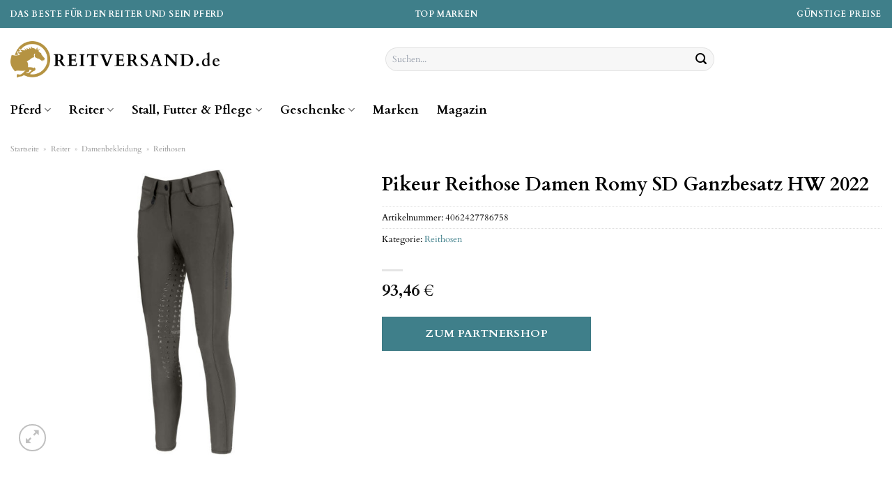

--- FILE ---
content_type: text/html; charset=UTF-8
request_url: https://www.reitversand.de/pikeur-reithose-damen-romy-sd-ganzbesatz-hw-2022/
body_size: 33899
content:
<!DOCTYPE html>
<html lang="de" class="loading-site no-js">
<head><meta charset="UTF-8" /><script>if(navigator.userAgent.match(/MSIE|Internet Explorer/i)||navigator.userAgent.match(/Trident\/7\..*?rv:11/i)){var href=document.location.href;if(!href.match(/[?&]nowprocket/)){if(href.indexOf("?")==-1){if(href.indexOf("#")==-1){document.location.href=href+"?nowprocket=1"}else{document.location.href=href.replace("#","?nowprocket=1#")}}else{if(href.indexOf("#")==-1){document.location.href=href+"&nowprocket=1"}else{document.location.href=href.replace("#","&nowprocket=1#")}}}}</script><script>class RocketLazyLoadScripts{constructor(){this.v="1.2.5.1",this.triggerEvents=["keydown","mousedown","mousemove","touchmove","touchstart","touchend","wheel"],this.userEventHandler=this._triggerListener.bind(this),this.touchStartHandler=this._onTouchStart.bind(this),this.touchMoveHandler=this._onTouchMove.bind(this),this.touchEndHandler=this._onTouchEnd.bind(this),this.clickHandler=this._onClick.bind(this),this.interceptedClicks=[],this.interceptedClickListeners=[],this._interceptClickListeners(this),window.addEventListener("pageshow",e=>{this.persisted=e.persisted,this.everythingLoaded&&this._triggerLastFunctions()}),document.addEventListener("DOMContentLoaded",()=>{this._preconnect3rdParties()}),this.delayedScripts={normal:[],async:[],defer:[]},this.trash=[],this.allJQueries=[]}_addUserInteractionListener(e){if(document.hidden){e._triggerListener();return}this.triggerEvents.forEach(t=>window.addEventListener(t,e.userEventHandler,{passive:!0})),window.addEventListener("touchstart",e.touchStartHandler,{passive:!0}),window.addEventListener("mousedown",e.touchStartHandler),document.addEventListener("visibilitychange",e.userEventHandler)}_removeUserInteractionListener(){this.triggerEvents.forEach(e=>window.removeEventListener(e,this.userEventHandler,{passive:!0})),document.removeEventListener("visibilitychange",this.userEventHandler)}_onTouchStart(e){"HTML"!==e.target.tagName&&(window.addEventListener("touchend",this.touchEndHandler),window.addEventListener("mouseup",this.touchEndHandler),window.addEventListener("touchmove",this.touchMoveHandler,{passive:!0}),window.addEventListener("mousemove",this.touchMoveHandler),e.target.addEventListener("click",this.clickHandler),this._disableOtherEventListeners(e.target,!0),this._renameDOMAttribute(e.target,"onclick","rocket-onclick"),this._pendingClickStarted())}_onTouchMove(e){window.removeEventListener("touchend",this.touchEndHandler),window.removeEventListener("mouseup",this.touchEndHandler),window.removeEventListener("touchmove",this.touchMoveHandler,{passive:!0}),window.removeEventListener("mousemove",this.touchMoveHandler),e.target.removeEventListener("click",this.clickHandler),this._disableOtherEventListeners(e.target,!1),this._renameDOMAttribute(e.target,"rocket-onclick","onclick"),this._pendingClickFinished()}_onTouchEnd(){window.removeEventListener("touchend",this.touchEndHandler),window.removeEventListener("mouseup",this.touchEndHandler),window.removeEventListener("touchmove",this.touchMoveHandler,{passive:!0}),window.removeEventListener("mousemove",this.touchMoveHandler)}_onClick(e){e.target.removeEventListener("click",this.clickHandler),this._disableOtherEventListeners(e.target,!1),this._renameDOMAttribute(e.target,"rocket-onclick","onclick"),this.interceptedClicks.push(e),e.preventDefault(),e.stopPropagation(),e.stopImmediatePropagation(),this._pendingClickFinished()}_replayClicks(){window.removeEventListener("touchstart",this.touchStartHandler,{passive:!0}),window.removeEventListener("mousedown",this.touchStartHandler),this.interceptedClicks.forEach(e=>{e.target.dispatchEvent(new MouseEvent("click",{view:e.view,bubbles:!0,cancelable:!0}))})}_interceptClickListeners(e){EventTarget.prototype.addEventListenerBase=EventTarget.prototype.addEventListener,EventTarget.prototype.addEventListener=function(t,i,r){"click"!==t||e.windowLoaded||i===e.clickHandler||e.interceptedClickListeners.push({target:this,func:i,options:r}),(this||window).addEventListenerBase(t,i,r)}}_disableOtherEventListeners(e,t){this.interceptedClickListeners.forEach(i=>{i.target===e&&(t?e.removeEventListener("click",i.func,i.options):e.addEventListener("click",i.func,i.options))}),e.parentNode!==document.documentElement&&this._disableOtherEventListeners(e.parentNode,t)}_waitForPendingClicks(){return new Promise(e=>{this._isClickPending?this._pendingClickFinished=e:e()})}_pendingClickStarted(){this._isClickPending=!0}_pendingClickFinished(){this._isClickPending=!1}_renameDOMAttribute(e,t,i){e.hasAttribute&&e.hasAttribute(t)&&(event.target.setAttribute(i,event.target.getAttribute(t)),event.target.removeAttribute(t))}_triggerListener(){this._removeUserInteractionListener(this),"loading"===document.readyState?document.addEventListener("DOMContentLoaded",this._loadEverythingNow.bind(this)):this._loadEverythingNow()}_preconnect3rdParties(){let e=[];document.querySelectorAll("script[type=rocketlazyloadscript][data-rocket-src]").forEach(t=>{let i=t.getAttribute("data-rocket-src");if(i&&0!==i.indexOf("data:")){0===i.indexOf("//")&&(i=location.protocol+i);try{let r=new URL(i).origin;r!==location.origin&&e.push({src:r,crossOrigin:t.crossOrigin||"module"===t.getAttribute("data-rocket-type")})}catch(n){}}}),e=[...new Map(e.map(e=>[JSON.stringify(e),e])).values()],this._batchInjectResourceHints(e,"preconnect")}async _loadEverythingNow(){this.lastBreath=Date.now(),this._delayEventListeners(this),this._delayJQueryReady(this),this._handleDocumentWrite(),this._registerAllDelayedScripts(),this._preloadAllScripts(),await this._loadScriptsFromList(this.delayedScripts.normal),await this._loadScriptsFromList(this.delayedScripts.defer),await this._loadScriptsFromList(this.delayedScripts.async);try{await this._triggerDOMContentLoaded(),await this._pendingWebpackRequests(this),await this._triggerWindowLoad()}catch(e){console.error(e)}window.dispatchEvent(new Event("rocket-allScriptsLoaded")),this.everythingLoaded=!0,this._waitForPendingClicks().then(()=>{this._replayClicks()}),this._emptyTrash()}_registerAllDelayedScripts(){document.querySelectorAll("script[type=rocketlazyloadscript]").forEach(e=>{e.hasAttribute("data-rocket-src")?e.hasAttribute("async")&&!1!==e.async?this.delayedScripts.async.push(e):e.hasAttribute("defer")&&!1!==e.defer||"module"===e.getAttribute("data-rocket-type")?this.delayedScripts.defer.push(e):this.delayedScripts.normal.push(e):this.delayedScripts.normal.push(e)})}async _transformScript(e){if(await this._littleBreath(),!0===e.noModule&&"noModule"in HTMLScriptElement.prototype){e.setAttribute("data-rocket-status","skipped");return}return new Promise(t=>{let i;function r(){(i||e).setAttribute("data-rocket-status","executed"),t()}try{if(navigator.userAgent.indexOf("Firefox/")>0||""===navigator.vendor)i=document.createElement("script"),[...e.attributes].forEach(e=>{let t=e.nodeName;"type"!==t&&("data-rocket-type"===t&&(t="type"),"data-rocket-src"===t&&(t="src"),i.setAttribute(t,e.nodeValue))}),e.text&&(i.text=e.text),i.hasAttribute("src")?(i.addEventListener("load",r),i.addEventListener("error",function(){i.setAttribute("data-rocket-status","failed"),t()}),setTimeout(()=>{i.isConnected||t()},1)):(i.text=e.text,r()),e.parentNode.replaceChild(i,e);else{let n=e.getAttribute("data-rocket-type"),s=e.getAttribute("data-rocket-src");n?(e.type=n,e.removeAttribute("data-rocket-type")):e.removeAttribute("type"),e.addEventListener("load",r),e.addEventListener("error",function(){e.setAttribute("data-rocket-status","failed"),t()}),s?(e.removeAttribute("data-rocket-src"),e.src=s):e.src="data:text/javascript;base64,"+window.btoa(unescape(encodeURIComponent(e.text)))}}catch(a){e.setAttribute("data-rocket-status","failed"),t()}})}async _loadScriptsFromList(e){let t=e.shift();return t&&t.isConnected?(await this._transformScript(t),this._loadScriptsFromList(e)):Promise.resolve()}_preloadAllScripts(){this._batchInjectResourceHints([...this.delayedScripts.normal,...this.delayedScripts.defer,...this.delayedScripts.async],"preload")}_batchInjectResourceHints(e,t){var i=document.createDocumentFragment();e.forEach(e=>{let r=e.getAttribute&&e.getAttribute("data-rocket-src")||e.src;if(r){let n=document.createElement("link");n.href=r,n.rel=t,"preconnect"!==t&&(n.as="script"),e.getAttribute&&"module"===e.getAttribute("data-rocket-type")&&(n.crossOrigin=!0),e.crossOrigin&&(n.crossOrigin=e.crossOrigin),e.integrity&&(n.integrity=e.integrity),i.appendChild(n),this.trash.push(n)}}),document.head.appendChild(i)}_delayEventListeners(e){let t={};function i(i,r){return t[r].eventsToRewrite.indexOf(i)>=0&&!e.everythingLoaded?"rocket-"+i:i}function r(e,r){var n;!t[n=e]&&(t[n]={originalFunctions:{add:n.addEventListener,remove:n.removeEventListener},eventsToRewrite:[]},n.addEventListener=function(){arguments[0]=i(arguments[0],n),t[n].originalFunctions.add.apply(n,arguments)},n.removeEventListener=function(){arguments[0]=i(arguments[0],n),t[n].originalFunctions.remove.apply(n,arguments)}),t[e].eventsToRewrite.push(r)}function n(t,i){let r=t[i];t[i]=null,Object.defineProperty(t,i,{get:()=>r||function(){},set(n){e.everythingLoaded?r=n:t["rocket"+i]=r=n}})}r(document,"DOMContentLoaded"),r(window,"DOMContentLoaded"),r(window,"load"),r(window,"pageshow"),r(document,"readystatechange"),n(document,"onreadystatechange"),n(window,"onload"),n(window,"onpageshow")}_delayJQueryReady(e){let t;function i(t){return e.everythingLoaded?t:t.split(" ").map(e=>"load"===e||0===e.indexOf("load.")?"rocket-jquery-load":e).join(" ")}function r(r){if(r&&r.fn&&!e.allJQueries.includes(r)){r.fn.ready=r.fn.init.prototype.ready=function(t){return e.domReadyFired?t.bind(document)(r):document.addEventListener("rocket-DOMContentLoaded",()=>t.bind(document)(r)),r([])};let n=r.fn.on;r.fn.on=r.fn.init.prototype.on=function(){return this[0]===window&&("string"==typeof arguments[0]||arguments[0]instanceof String?arguments[0]=i(arguments[0]):"object"==typeof arguments[0]&&Object.keys(arguments[0]).forEach(e=>{let t=arguments[0][e];delete arguments[0][e],arguments[0][i(e)]=t})),n.apply(this,arguments),this},e.allJQueries.push(r)}t=r}r(window.jQuery),Object.defineProperty(window,"jQuery",{get:()=>t,set(e){r(e)}})}async _pendingWebpackRequests(e){let t=document.querySelector("script[data-webpack]");async function i(){return new Promise(e=>{t.addEventListener("load",e),t.addEventListener("error",e)})}t&&(await i(),await e._requestAnimFrame(),await e._pendingWebpackRequests(e))}async _triggerDOMContentLoaded(){this.domReadyFired=!0,await this._littleBreath(),document.dispatchEvent(new Event("rocket-readystatechange")),await this._littleBreath(),document.rocketonreadystatechange&&document.rocketonreadystatechange(),await this._littleBreath(),document.dispatchEvent(new Event("rocket-DOMContentLoaded")),await this._littleBreath(),window.dispatchEvent(new Event("rocket-DOMContentLoaded"))}async _triggerWindowLoad(){await this._littleBreath(),document.dispatchEvent(new Event("rocket-readystatechange")),await this._littleBreath(),document.rocketonreadystatechange&&document.rocketonreadystatechange(),await this._littleBreath(),window.dispatchEvent(new Event("rocket-load")),await this._littleBreath(),window.rocketonload&&window.rocketonload(),await this._littleBreath(),this.allJQueries.forEach(e=>e(window).trigger("rocket-jquery-load")),await this._littleBreath();let e=new Event("rocket-pageshow");e.persisted=this.persisted,window.dispatchEvent(e),await this._littleBreath(),window.rocketonpageshow&&window.rocketonpageshow({persisted:this.persisted}),this.windowLoaded=!0}_triggerLastFunctions(){document.onreadystatechange&&document.onreadystatechange(),window.onload&&window.onload(),window.onpageshow&&window.onpageshow({persisted:this.persisted})}_handleDocumentWrite(){let e=new Map;document.write=document.writeln=function(t){let i=document.currentScript;i||console.error("WPRocket unable to document.write this: "+t);let r=document.createRange(),n=i.parentElement,s=e.get(i);void 0===s&&(s=i.nextSibling,e.set(i,s));let a=document.createDocumentFragment();r.setStart(a,0),a.appendChild(r.createContextualFragment(t)),n.insertBefore(a,s)}}async _littleBreath(){Date.now()-this.lastBreath>45&&(await this._requestAnimFrame(),this.lastBreath=Date.now())}async _requestAnimFrame(){return document.hidden?new Promise(e=>setTimeout(e)):new Promise(e=>requestAnimationFrame(e))}_emptyTrash(){this.trash.forEach(e=>e.remove())}static run(){let e=new RocketLazyLoadScripts;e._addUserInteractionListener(e)}}RocketLazyLoadScripts.run();</script>
	
	<link rel="profile" href="http://gmpg.org/xfn/11" />
	<link rel="pingback" href="https://www.reitversand.de/xmlrpc.php" />

	<script type="rocketlazyloadscript">(function(html){html.className = html.className.replace(/\bno-js\b/,'js')})(document.documentElement);</script>
<meta name='robots' content='index, follow, max-image-preview:large, max-snippet:-1, max-video-preview:-1' />
<link rel="preload" href="https://www.reitversand.de/wp-content/plugins/rate-my-post/public/css/fonts/ratemypost.ttf" type="font/ttf" as="font" crossorigin="anonymous"><meta name="viewport" content="width=device-width, initial-scale=1" />
	<!-- This site is optimized with the Yoast SEO plugin v26.7 - https://yoast.com/wordpress/plugins/seo/ -->
	<title>Pikeur Reithose Damen Romy SD Ganzbesatz HW 2022 hier online kaufen</title>
	<meta name="description" content="Pikeur Reithose Damen Romy SD Ganzbesatz HW 2022 hier zum günstigen Preis kaufen ✓ täglicher &amp; schneller Versand durch unsere Partner ✓" />
	<link rel="canonical" href="https://www.reitversand.de/pikeur-reithose-damen-romy-sd-ganzbesatz-hw-2022/" />
	<meta property="og:locale" content="de_DE" />
	<meta property="og:type" content="article" />
	<meta property="og:title" content="Pikeur Reithose Damen Romy SD Ganzbesatz HW 2022 hier online kaufen" />
	<meta property="og:description" content="Pikeur Reithose Damen Romy SD Ganzbesatz HW 2022 hier zum günstigen Preis kaufen ✓ täglicher &amp; schneller Versand durch unsere Partner ✓" />
	<meta property="og:url" content="https://www.reitversand.de/pikeur-reithose-damen-romy-sd-ganzbesatz-hw-2022/" />
	<meta property="og:site_name" content="Reitversand.de" />
	<meta property="article:modified_time" content="2025-06-08T14:05:53+00:00" />
	<meta property="og:image" content="https://www.reitversand.de/wp-content/uploads/2023/04/pikeur-reithose-damen-romy-sd-ganzbesatz-black-olive_2_1280x1280.jpg" />
	<meta property="og:image:width" content="1280" />
	<meta property="og:image:height" content="1280" />
	<meta property="og:image:type" content="image/jpeg" />
	<meta name="twitter:card" content="summary_large_image" />
	<meta name="twitter:label1" content="Geschätzte Lesezeit" />
	<meta name="twitter:data1" content="5 Minuten" />
	<script type="application/ld+json" class="yoast-schema-graph">{"@context":"https://schema.org","@graph":[{"@type":"WebPage","@id":"https://www.reitversand.de/pikeur-reithose-damen-romy-sd-ganzbesatz-hw-2022/","url":"https://www.reitversand.de/pikeur-reithose-damen-romy-sd-ganzbesatz-hw-2022/","name":"Pikeur Reithose Damen Romy SD Ganzbesatz HW 2022 hier online kaufen","isPartOf":{"@id":"https://www.reitversand.de/#website"},"primaryImageOfPage":{"@id":"https://www.reitversand.de/pikeur-reithose-damen-romy-sd-ganzbesatz-hw-2022/#primaryimage"},"image":{"@id":"https://www.reitversand.de/pikeur-reithose-damen-romy-sd-ganzbesatz-hw-2022/#primaryimage"},"thumbnailUrl":"https://www.reitversand.de/wp-content/uploads/2023/04/pikeur-reithose-damen-romy-sd-ganzbesatz-black-olive_2_1280x1280.jpg","datePublished":"2023-04-24T17:23:40+00:00","dateModified":"2025-06-08T14:05:53+00:00","description":"Pikeur Reithose Damen Romy SD Ganzbesatz HW 2022 hier zum günstigen Preis kaufen ✓ täglicher & schneller Versand durch unsere Partner ✓","breadcrumb":{"@id":"https://www.reitversand.de/pikeur-reithose-damen-romy-sd-ganzbesatz-hw-2022/#breadcrumb"},"inLanguage":"de","potentialAction":[{"@type":"ReadAction","target":["https://www.reitversand.de/pikeur-reithose-damen-romy-sd-ganzbesatz-hw-2022/"]}]},{"@type":"ImageObject","inLanguage":"de","@id":"https://www.reitversand.de/pikeur-reithose-damen-romy-sd-ganzbesatz-hw-2022/#primaryimage","url":"https://www.reitversand.de/wp-content/uploads/2023/04/pikeur-reithose-damen-romy-sd-ganzbesatz-black-olive_2_1280x1280.jpg","contentUrl":"https://www.reitversand.de/wp-content/uploads/2023/04/pikeur-reithose-damen-romy-sd-ganzbesatz-black-olive_2_1280x1280.jpg","width":1280,"height":1280,"caption":"Pikeur Reithose Damen Romy SD Ganzbesatz HW 2022"},{"@type":"BreadcrumbList","@id":"https://www.reitversand.de/pikeur-reithose-damen-romy-sd-ganzbesatz-hw-2022/#breadcrumb","itemListElement":[{"@type":"ListItem","position":1,"name":"Startseite","item":"https://www.reitversand.de/"},{"@type":"ListItem","position":2,"name":"Shop","item":"https://www.reitversand.de/shop/"},{"@type":"ListItem","position":3,"name":"Pikeur Reithose Damen Romy SD Ganzbesatz HW 2022"}]},{"@type":"WebSite","@id":"https://www.reitversand.de/#website","url":"https://www.reitversand.de/","name":"Reitversand.de","description":"dein Reitartikel Shop im Netz","publisher":{"@id":"https://www.reitversand.de/#organization"},"potentialAction":[{"@type":"SearchAction","target":{"@type":"EntryPoint","urlTemplate":"https://www.reitversand.de/?s={search_term_string}"},"query-input":{"@type":"PropertyValueSpecification","valueRequired":true,"valueName":"search_term_string"}}],"inLanguage":"de"},{"@type":"Organization","@id":"https://www.reitversand.de/#organization","name":"Reitversand.de","url":"https://www.reitversand.de/","logo":{"@type":"ImageObject","inLanguage":"de","@id":"https://www.reitversand.de/#/schema/logo/image/","url":"https://www.reitversand.de/wp-content/uploads/2023/04/reitversand-de-favicon.png","contentUrl":"https://www.reitversand.de/wp-content/uploads/2023/04/reitversand-de-favicon.png","width":106,"height":106,"caption":"Reitversand.de"},"image":{"@id":"https://www.reitversand.de/#/schema/logo/image/"}}]}</script>
	<!-- / Yoast SEO plugin. -->



<link rel='prefetch' href='https://www.reitversand.de/wp-content/themes/flatsome/assets/js/flatsome.js?ver=a0a7aee297766598a20e' />
<link rel='prefetch' href='https://www.reitversand.de/wp-content/themes/flatsome/assets/js/chunk.slider.js?ver=3.18.6' />
<link rel='prefetch' href='https://www.reitversand.de/wp-content/themes/flatsome/assets/js/chunk.popups.js?ver=3.18.6' />
<link rel='prefetch' href='https://www.reitversand.de/wp-content/themes/flatsome/assets/js/chunk.tooltips.js?ver=3.18.6' />
<link rel='prefetch' href='https://www.reitversand.de/wp-content/themes/flatsome/assets/js/woocommerce.js?ver=49415fe6a9266f32f1f2' />
<style id='wp-img-auto-sizes-contain-inline-css' type='text/css'>
img:is([sizes=auto i],[sizes^="auto," i]){contain-intrinsic-size:3000px 1500px}
/*# sourceURL=wp-img-auto-sizes-contain-inline-css */
</style>
<link data-minify="1" rel='stylesheet' id='maintenanceLayer-css' href='https://www.reitversand.de/wp-content/cache/min/1/wp-content/plugins/dailylead_maintenance/css/layer.css?ver=1765610103' type='text/css' media='all' />
<link data-minify="1" rel='stylesheet' id='rate-my-post-css' href='https://www.reitversand.de/wp-content/cache/min/1/wp-content/plugins/rate-my-post/public/css/rate-my-post.css?ver=1765610103' type='text/css' media='all' />
<style id='rate-my-post-inline-css' type='text/css'>
.rmp-widgets-container p {  font-size: 12px;}.rmp-rating-widget .rmp-icon--ratings {  font-size: 12px;}
/*# sourceURL=rate-my-post-inline-css */
</style>
<link rel='stylesheet' id='photoswipe-css' href='https://www.reitversand.de/wp-content/plugins/woocommerce/assets/css/photoswipe/photoswipe.min.css?ver=9.4.2' type='text/css' media='all' />
<link rel='stylesheet' id='photoswipe-default-skin-css' href='https://www.reitversand.de/wp-content/plugins/woocommerce/assets/css/photoswipe/default-skin/default-skin.min.css?ver=9.4.2' type='text/css' media='all' />
<style id='woocommerce-inline-inline-css' type='text/css'>
.woocommerce form .form-row .required { visibility: visible; }
/*# sourceURL=woocommerce-inline-inline-css */
</style>
<link rel='stylesheet' id='ez-toc-css' href='https://www.reitversand.de/wp-content/plugins/easy-table-of-contents/assets/css/screen.min.css?ver=2.0.80' type='text/css' media='all' />
<style id='ez-toc-inline-css' type='text/css'>
div#ez-toc-container .ez-toc-title {font-size: 100%;}div#ez-toc-container .ez-toc-title {font-weight: 500;}div#ez-toc-container ul li , div#ez-toc-container ul li a {font-size: 95%;}div#ez-toc-container ul li , div#ez-toc-container ul li a {font-weight: 500;}div#ez-toc-container nav ul ul li {font-size: 90%;}div#ez-toc-container {background: #fff;border: 1px solid #000000;}div#ez-toc-container p.ez-toc-title , #ez-toc-container .ez_toc_custom_title_icon , #ez-toc-container .ez_toc_custom_toc_icon {color: #000000;}div#ez-toc-container ul.ez-toc-list a {color: #000000;}div#ez-toc-container ul.ez-toc-list a:hover {color: #000000;}div#ez-toc-container ul.ez-toc-list a:visited {color: #000000;}.ez-toc-counter nav ul li a::before {color: ;}.ez-toc-box-title {font-weight: bold; margin-bottom: 10px; text-align: center; text-transform: uppercase; letter-spacing: 1px; color: #666; padding-bottom: 5px;position:absolute;top:-4%;left:5%;background-color: inherit;transition: top 0.3s ease;}.ez-toc-box-title.toc-closed {top:-25%;}
.ez-toc-container-direction {direction: ltr;}.ez-toc-counter ul{counter-reset: item ;}.ez-toc-counter nav ul li a::before {content: counters(item, '.', decimal) '. ';display: inline-block;counter-increment: item;flex-grow: 0;flex-shrink: 0;margin-right: .2em; float: left; }.ez-toc-widget-direction {direction: ltr;}.ez-toc-widget-container ul{counter-reset: item ;}.ez-toc-widget-container nav ul li a::before {content: counters(item, '.', decimal) '. ';display: inline-block;counter-increment: item;flex-grow: 0;flex-shrink: 0;margin-right: .2em; float: left; }
/*# sourceURL=ez-toc-inline-css */
</style>
<link data-minify="1" rel='stylesheet' id='flatsome-main-css' href='https://www.reitversand.de/wp-content/cache/min/1/wp-content/themes/flatsome/assets/css/flatsome.css?ver=1765610103' type='text/css' media='all' />
<style id='flatsome-main-inline-css' type='text/css'>
@font-face {
				font-family: "fl-icons";
				font-display: block;
				src: url(https://www.reitversand.de/wp-content/themes/flatsome/assets/css/icons/fl-icons.eot?v=3.18.6);
				src:
					url(https://www.reitversand.de/wp-content/themes/flatsome/assets/css/icons/fl-icons.eot#iefix?v=3.18.6) format("embedded-opentype"),
					url(https://www.reitversand.de/wp-content/themes/flatsome/assets/css/icons/fl-icons.woff2?v=3.18.6) format("woff2"),
					url(https://www.reitversand.de/wp-content/themes/flatsome/assets/css/icons/fl-icons.ttf?v=3.18.6) format("truetype"),
					url(https://www.reitversand.de/wp-content/themes/flatsome/assets/css/icons/fl-icons.woff?v=3.18.6) format("woff"),
					url(https://www.reitversand.de/wp-content/themes/flatsome/assets/css/icons/fl-icons.svg?v=3.18.6#fl-icons) format("svg");
			}
/*# sourceURL=flatsome-main-inline-css */
</style>
<link data-minify="1" rel='stylesheet' id='flatsome-shop-css' href='https://www.reitversand.de/wp-content/cache/min/1/wp-content/themes/flatsome/assets/css/flatsome-shop.css?ver=1765610103' type='text/css' media='all' />
<script data-minify="1" type="text/javascript" src="https://www.reitversand.de/wp-content/cache/min/1/wp-content/plugins/dailylead_maintenance/js/layerShow.js?ver=1765610103" id="maintenanceLayerShow-js" defer></script>
<script data-minify="1" type="text/javascript" src="https://www.reitversand.de/wp-content/cache/min/1/wp-content/plugins/dailylead_maintenance/js/layer.js?ver=1765610103" id="maintenanceLayer-js" defer></script>
<script type="rocketlazyloadscript" data-rocket-type="text/javascript" data-rocket-src="https://www.reitversand.de/wp-includes/js/jquery/jquery.min.js?ver=3.7.1" id="jquery-core-js" defer></script>
<script type="rocketlazyloadscript" data-rocket-type="text/javascript" data-rocket-src="https://www.reitversand.de/wp-content/plugins/woocommerce/assets/js/jquery-blockui/jquery.blockUI.min.js?ver=2.7.0-wc.9.4.2" id="jquery-blockui-js" data-wp-strategy="defer" defer></script>
<script type="text/javascript" id="wc-add-to-cart-js-extra">
/* <![CDATA[ */
var wc_add_to_cart_params = {"ajax_url":"/wp-admin/admin-ajax.php","wc_ajax_url":"/?wc-ajax=%%endpoint%%","i18n_view_cart":"Warenkorb anzeigen","cart_url":"https://www.reitversand.de","is_cart":"","cart_redirect_after_add":"no"};
//# sourceURL=wc-add-to-cart-js-extra
/* ]]> */
</script>
<script type="rocketlazyloadscript" data-rocket-type="text/javascript" data-rocket-src="https://www.reitversand.de/wp-content/plugins/woocommerce/assets/js/frontend/add-to-cart.min.js?ver=9.4.2" id="wc-add-to-cart-js" defer="defer" data-wp-strategy="defer"></script>
<script type="rocketlazyloadscript" data-rocket-type="text/javascript" data-rocket-src="https://www.reitversand.de/wp-content/plugins/woocommerce/assets/js/photoswipe/photoswipe.min.js?ver=4.1.1-wc.9.4.2" id="photoswipe-js" defer="defer" data-wp-strategy="defer"></script>
<script type="rocketlazyloadscript" data-rocket-type="text/javascript" data-rocket-src="https://www.reitversand.de/wp-content/plugins/woocommerce/assets/js/photoswipe/photoswipe-ui-default.min.js?ver=4.1.1-wc.9.4.2" id="photoswipe-ui-default-js" defer="defer" data-wp-strategy="defer"></script>
<script type="text/javascript" id="wc-single-product-js-extra">
/* <![CDATA[ */
var wc_single_product_params = {"i18n_required_rating_text":"Bitte w\u00e4hle eine Bewertung","review_rating_required":"yes","flexslider":{"rtl":false,"animation":"slide","smoothHeight":true,"directionNav":false,"controlNav":"thumbnails","slideshow":false,"animationSpeed":500,"animationLoop":false,"allowOneSlide":false},"zoom_enabled":"","zoom_options":[],"photoswipe_enabled":"1","photoswipe_options":{"shareEl":false,"closeOnScroll":false,"history":false,"hideAnimationDuration":0,"showAnimationDuration":0},"flexslider_enabled":""};
//# sourceURL=wc-single-product-js-extra
/* ]]> */
</script>
<script type="rocketlazyloadscript" data-rocket-type="text/javascript" data-rocket-src="https://www.reitversand.de/wp-content/plugins/woocommerce/assets/js/frontend/single-product.min.js?ver=9.4.2" id="wc-single-product-js" defer="defer" data-wp-strategy="defer"></script>
<script type="rocketlazyloadscript" data-rocket-type="text/javascript" data-rocket-src="https://www.reitversand.de/wp-content/plugins/woocommerce/assets/js/js-cookie/js.cookie.min.js?ver=2.1.4-wc.9.4.2" id="js-cookie-js" data-wp-strategy="defer" defer></script>
<style>.woocommerce-product-gallery{ opacity: 1 !important; }</style><script type="rocketlazyloadscript">
  var _paq = window._paq = window._paq || [];
  /* tracker methods like "setCustomDimension" should be called before "trackPageView" */
  _paq.push(['trackPageView']);
  _paq.push(['enableLinkTracking']);
  (function() {
    var u="https://stats.dailylead.de/";
    _paq.push(['setTrackerUrl', u+'matomo.php']);
    _paq.push(['setSiteId', '105']);
    var d=document, g=d.createElement('script'), s=d.getElementsByTagName('script')[0];
    g.async=true; g.src=u+'matomo.js'; s.parentNode.insertBefore(g,s);
  })();
</script>	<noscript><style>.woocommerce-product-gallery{ opacity: 1 !important; }</style></noscript>
	<style class='wp-fonts-local' type='text/css'>
@font-face{font-family:Inter;font-style:normal;font-weight:300 900;font-display:fallback;src:url('https://www.reitversand.de/wp-content/plugins/woocommerce/assets/fonts/Inter-VariableFont_slnt,wght.woff2') format('woff2');font-stretch:normal;}
@font-face{font-family:Cardo;font-style:normal;font-weight:400;font-display:fallback;src:url('https://www.reitversand.de/wp-content/plugins/woocommerce/assets/fonts/cardo_normal_400.woff2') format('woff2');}
</style>
<link rel="icon" href="https://www.reitversand.de/wp-content/uploads/2023/04/cropped-reitversand-de-favicon-32x32.png" sizes="32x32" />
<link rel="icon" href="https://www.reitversand.de/wp-content/uploads/2023/04/cropped-reitversand-de-favicon-192x192.png" sizes="192x192" />
<link rel="apple-touch-icon" href="https://www.reitversand.de/wp-content/uploads/2023/04/cropped-reitversand-de-favicon-180x180.png" />
<meta name="msapplication-TileImage" content="https://www.reitversand.de/wp-content/uploads/2023/04/cropped-reitversand-de-favicon-270x270.png" />
<style id="custom-css" type="text/css">:root {--primary-color: #3f7f8a;--fs-color-primary: #3f7f8a;--fs-color-secondary: #3f7f8a;--fs-color-success: #7a9c59;--fs-color-alert: #b20000;--fs-experimental-link-color: #3f7f8a;--fs-experimental-link-color-hover: #000000;}.tooltipster-base {--tooltip-color: #fff;--tooltip-bg-color: #000;}.off-canvas-right .mfp-content, .off-canvas-left .mfp-content {--drawer-width: 300px;}.off-canvas .mfp-content.off-canvas-cart {--drawer-width: 360px;}.container-width, .full-width .ubermenu-nav, .container, .row{max-width: 1420px}.row.row-collapse{max-width: 1390px}.row.row-small{max-width: 1412.5px}.row.row-large{max-width: 1450px}.header-main{height: 90px}#logo img{max-height: 90px}#logo{width:300px;}.header-bottom{min-height: 55px}.header-top{min-height: 40px}.transparent .header-main{height: 90px}.transparent #logo img{max-height: 90px}.has-transparent + .page-title:first-of-type,.has-transparent + #main > .page-title,.has-transparent + #main > div > .page-title,.has-transparent + #main .page-header-wrapper:first-of-type .page-title{padding-top: 170px;}.header.show-on-scroll,.stuck .header-main{height:70px!important}.stuck #logo img{max-height: 70px!important}.search-form{ width: 50%;}.header-bottom {background-color: #ffffff}.top-bar-nav > li > a{line-height: 16px }.stuck .header-main .nav > li > a{line-height: 50px }.header-bottom-nav > li > a{line-height: 16px }@media (max-width: 549px) {.header-main{height: 70px}#logo img{max-height: 70px}}.main-menu-overlay{background-color: #ffffff}.header-top{background-color:#3f7f8a!important;}body{color: #000000}h1,h2,h3,h4,h5,h6,.heading-font{color: #000000;}body{font-size: 100%;}@media screen and (max-width: 549px){body{font-size: 100%;}}body{font-family: Cardo, sans-serif;}body {font-weight: 400;font-style: normal;}.nav > li > a {font-family: Cardo, sans-serif;}.mobile-sidebar-levels-2 .nav > li > ul > li > a {font-family: Cardo, sans-serif;}.nav > li > a,.mobile-sidebar-levels-2 .nav > li > ul > li > a {font-weight: 700;font-style: normal;}h1,h2,h3,h4,h5,h6,.heading-font, .off-canvas-center .nav-sidebar.nav-vertical > li > a{font-family: Cardo, sans-serif;}h1,h2,h3,h4,h5,h6,.heading-font,.banner h1,.banner h2 {font-weight: 700;font-style: normal;}.alt-font{font-family: "Dancing Script", sans-serif;}.alt-font {font-weight: 400!important;font-style: normal!important;}.header:not(.transparent) .top-bar-nav > li > a {color: #ffffff;}.header:not(.transparent) .header-nav-main.nav > li > a {color: #000000;}.header:not(.transparent) .header-bottom-nav.nav > li > a{color: #000000;}.widget:where(:not(.widget_shopping_cart)) a{color: #000000;}.widget:where(:not(.widget_shopping_cart)) a:hover{color: #3f7f8a;}.widget .tagcloud a:hover{border-color: #3f7f8a; background-color: #3f7f8a;}.has-equal-box-heights .box-image {padding-top: 130%;}@media screen and (min-width: 550px){.products .box-vertical .box-image{min-width: 300px!important;width: 300px!important;}}.header-main .social-icons,.header-main .cart-icon strong,.header-main .menu-title,.header-main .header-button > .button.is-outline,.header-main .nav > li > a > i:not(.icon-angle-down){color: #000000!important;}.header-main .header-button > .button.is-outline,.header-main .cart-icon strong:after,.header-main .cart-icon strong{border-color: #000000!important;}.header-main .header-button > .button:not(.is-outline){background-color: #000000!important;}.header-main .current-dropdown .cart-icon strong,.header-main .header-button > .button:hover,.header-main .header-button > .button:hover i,.header-main .header-button > .button:hover span{color:#FFF!important;}.header-main .menu-title:hover,.header-main .social-icons a:hover,.header-main .header-button > .button.is-outline:hover,.header-main .nav > li > a:hover > i:not(.icon-angle-down){color: #000000!important;}.header-main .current-dropdown .cart-icon strong,.header-main .header-button > .button:hover{background-color: #000000!important;}.header-main .current-dropdown .cart-icon strong:after,.header-main .current-dropdown .cart-icon strong,.header-main .header-button > .button:hover{border-color: #000000!important;}.absolute-footer, html{background-color: #3f7f8a}.page-title-small + main .product-container > .row{padding-top:0;}.nav-vertical-fly-out > li + li {border-top-width: 1px; border-top-style: solid;}/* Custom CSS */.header-vertical-menu__fly-out .current-dropdown.menu-item .nav-dropdown {display: block;}.header-vertical-menu__opener {font-size: initial;}.off-canvas-right .mfp-content, .off-canvas-left .mfp-content {max-width: 320px;width:100%}.off-canvas-left.mfp-ready .mfp-close {color: black;}.product-summary .woocommerce-Price-currencySymbol {font-size: inherit;vertical-align: inherit;margin-top: inherit;}.product-section-title-related {text-align: center;padding-top: 45px;}.yith-wcwl-add-to-wishlist {margin-top: 10px;margin-bottom: 30px;}.page-title {margin-top: 20px;}@media screen and (min-width: 850px) {.page-title-inner {padding-top: 0;min-height: auto;}}/*** START Sticky Banner ***/.sticky-add-to-cart__product img {display: none;}.sticky-add-to-cart__product .product-title-small {display: none;}.sticky-add-to-cart--active .cart {padding-top: 5px;padding-bottom: 5px;max-width: 250px;flex-grow: 1;font-size: smaller;margin-bottom: 0;}.sticky-add-to-cart.sticky-add-to-cart--active .single_add_to_cart_button{margin: 0;padding-top: 10px;padding-bottom: 10px;border-radius: 99px;width: 100%;line-height: 1.5;}.single_add_to_cart_button,.sticky-add-to-cart:not(.sticky-add-to-cart--active) .single_add_to_cart_button {padding: 5px;max-width: 300px;width:100%;margin:0;}.sticky-add-to-cart--active {-webkit-backdrop-filter: blur(7px);backdrop-filter: blur(7px);display: flex;justify-content: center;padding: 3px 10px;}.sticky-add-to-cart__product .product-title-small {height: 14px;overflow: hidden;}.sticky-add-to-cart--active .woocommerce-variation-price, .sticky-add-to-cart--active .product-page-price {font-size: 24px;}.sticky-add-to-cart--active .price del {font-size: 50%;margin-bottom: 4px;}.sticky-add-to-cart--active .price del::after {width: 50%;}.sticky-add-to-cart__product {margin-right: 5px;}/*** END Sticky Banner ***/.yadore {display: grid;grid-template-columns: repeat(4,minmax(0,1fr));gap:1rem;}.col-4 .yadore {display: grid;grid-template-columns: repeat(4,minmax(0,1fr));gap:1rem;}.yadore .yadore-item {background: #fff;border-radius: 15px;}.yadore .yadore-item li.delivery_time,.yadore .yadore-item li.stock_status,.yadore .yadore-item li.stock_status.nicht {list-style-type: none;padding: 0px 0 0px 24px;margin: 0px!important;}.yadore .yadore-item img:not(.logo) {min-height: 170px;max-height: 170px;}.yadore .yadore-item img.logo {max-width: 70px;max-height: 30px;}.ayo-logo-name {margin-top: 12px;display: block;white-space: nowrap;font-size: xx-small;}.product-info {display: flex;flex-direction: column;padding-bottom: 0;}.product-info.product-title {order: 1;}.product-info .is-divider {order: 2;}.product-info .product-short-description {order: 3;}.product-info .product-short-description li {list-style-type: none;padding: 0px 0 0px 24px;margin: 0px 0px 3px 0px!important;}li.delivery_time,.product-info .product-short-description li.delivery_time {background: url([data-uri]) no-repeat left center;}li.delivery_time,.product-info .product-short-description li.delivery_time {background: url([data-uri]) no-repeat left center;}li.stock_status,.product-info .product-short-description li.stock_status {background: url([data-uri]) no-repeat left center;}li.stock_status.nicht,.product-info .product-short-description li.stock_status.nicht {background: url([data-uri]) no-repeat left center;}.product-info .price-wrapper {order: 4;}.product-info .price-wrapper .price {margin: 0;}.product-info .cart,.product-info .sticky-add-to-cart-wrapper {order:5;margin: 25px 0;}.product-info .yith-wcwl-add-to-wishlist {order: 6;margin: 0;}.overflow-hidden { overflow: hidden;}.overflow-hidden.banner h3 {line-height: 0;}.nowrap { white-space: nowrap;}.height-40 {height: 40px !important;}.m-0 {margin: 0 !important;}a.stretched-link:after {position: absolute;top: 0;right: 0;bottom: 0;left: 0;pointer-events: auto;content: "";background-color: rgba(0,0,0,0.0);z-index: 1;}.z-index-0 {z-index: 0;}.z-index-10 {z-index: 10;}.price del {text-decoration-line: none;position: relative;}.price del::after {content: '';position: absolute;border-top: 2px solid red;width: 100%;height: 100%;left: 0;transform: rotate(-10deg);top: 50%;}.product-small.box .box-image .image-cover img {object-fit: contain;}.product-small.box .box-image {text-align: center;}.product-small.box .box-text .title-wrapper {max-height: 75px;overflow: hidden;margin-bottom: 15px;}.woocommerce-product-gallery__wrapper .woocommerce-product-gallery__image a img {max-height: 420px;width: auto;margin: 0 auto;display: block;}.has-equal-box-heights .box-image img {-o-object-fit: contain;object-fit: contain;}/* START Mobile Menu */.off-canvas-left .mfp-content, .off-canvas-right .mfp-content {width: 85%;max-width: 360px;}.off-canvas-left .mfp-content .nav>li>a, .off-canvas-right .mfp-content .nav>li>a,.mobile-sidebar-levels-2 .nav-slide>li>.sub-menu>li:not(.nav-slide-header)>a, .mobile-sidebar-levels-2 .nav-slide>li>ul.children>li:not(.nav-slide-header)>a {font-size: 1.1em;color: #000;}.mobile-sidebar-levels-2 .nav-slide>li>.sub-menu>li:not(.nav-slide-header)>a, .mobile-sidebar-levels-2 .nav-slide>li>ul.children>li:not(.nav-slide-header)>a {text-transform: none;}/* END Mobile Menu *//*** START MENU frühes umschalten auf MobileCSS ***/@media (min-width: 850px) and (max-width: 1100px) {header [data-show=show-for-medium], header .show-for-medium {display: block !important;}}@media (max-width: 1100px) {header [data-show=hide-for-medium], header .hide-for-medium {display: none !important;}.medium-logo-center .logo {-webkit-box-ordinal-group: 2;-ms-flex-order: 2;order: 2;}header .show-for-medium.flex-right {-webkit-box-ordinal-group: 3;-ms-flex-order: 3;order: 3;}.medium-logo-center .logo img {margin: 0 auto;}}/*** END MENUfrühes umschalten auf MobileCSS ***/#masthead .flex-left .header-nav.header-nav-main.nav.nav-left {-webkit-box-pack: center;-ms-flex-pack: center;justify-content: center;}.logo-left .logo {margin-left: 0;margin-right: 0px;}.product-title a {color: #000000;}.product-title a:hover {color: var(--fs-experimental-link-color);}/* Custom CSS Tablet */@media (max-width: 849px){.nav li a,.nav-vertical>li>ul li a,.nav-slide-header .toggle,.mobile-sidebar-levels-2 .nav-slide>li>ul.children>li>a, .mobile-sidebar-levels-2 .nav-slide>li>.sub-menu>li>a {color: #000 !important;opacity: 1;}/*** START Sticky Banner ***/.sticky-add-to-cart--active {justify-content: space-between;font-size: .9em;}/*** END Sticky Banner ***/.post-title.is-large {font-size: 1.75em;}}/* Custom CSS Mobile */@media (max-width: 549px){/*** START Sticky Banner ***/.sticky-add-to-cart:not(.sticky-add-to-cart--active) {width: 100% !important;max-width: 100%;}.sticky-add-to-cart:not(.sticky-add-to-cart--active) .single_add_to_cart_button {padding: 5px 25px;max-width: 100%;}/*** END Sticky Banner ***/.single_add_to_cart_button {padding: 5px 25px;max-width: 100%;width: 100%;}.yadore,.col-4 .yadore {grid-template-columns: repeat(1,minmax(0,1fr));}}.label-new.menu-item > a:after{content:"Neu";}.label-hot.menu-item > a:after{content:"Hot";}.label-sale.menu-item > a:after{content:"Aktion";}.label-popular.menu-item > a:after{content:"Beliebt";}</style><style id="kirki-inline-styles">/* gothic */
@font-face {
  font-family: 'Cardo';
  font-style: normal;
  font-weight: 400;
  font-display: swap;
  src: url(https://www.reitversand.de/wp-content/fonts/cardo/wlp_gwjKBV1pqhvP3IEp2A.woff2) format('woff2');
  unicode-range: U+0304-0305, U+0308, U+0331, U+10330-1034A;
}
/* greek-ext */
@font-face {
  font-family: 'Cardo';
  font-style: normal;
  font-weight: 400;
  font-display: swap;
  src: url(https://www.reitversand.de/wp-content/fonts/cardo/wlp_gwjKBV1pqhv03IEp2A.woff2) format('woff2');
  unicode-range: U+1F00-1FFF;
}
/* greek */
@font-face {
  font-family: 'Cardo';
  font-style: normal;
  font-weight: 400;
  font-display: swap;
  src: url(https://www.reitversand.de/wp-content/fonts/cardo/wlp_gwjKBV1pqhv73IEp2A.woff2) format('woff2');
  unicode-range: U+0370-0377, U+037A-037F, U+0384-038A, U+038C, U+038E-03A1, U+03A3-03FF;
}
/* hebrew */
@font-face {
  font-family: 'Cardo';
  font-style: normal;
  font-weight: 400;
  font-display: swap;
  src: url(https://www.reitversand.de/wp-content/fonts/cardo/wlp_gwjKBV1pqhv63IEp2A.woff2) format('woff2');
  unicode-range: U+0307-0308, U+0590-05FF, U+200C-2010, U+20AA, U+25CC, U+FB1D-FB4F;
}
/* old-italic */
@font-face {
  font-family: 'Cardo';
  font-style: normal;
  font-weight: 400;
  font-display: swap;
  src: url(https://www.reitversand.de/wp-content/fonts/cardo/wlp_gwjKBV1pqhu63IEp2A.woff2) format('woff2');
  unicode-range: U+10300-1032F;
}
/* runic */
@font-face {
  font-family: 'Cardo';
  font-style: normal;
  font-weight: 400;
  font-display: swap;
  src: url(https://www.reitversand.de/wp-content/fonts/cardo/wlp_gwjKBV1pqhvM3IEp2A.woff2) format('woff2');
  unicode-range: U+16A0-16F8;
}
/* latin-ext */
@font-face {
  font-family: 'Cardo';
  font-style: normal;
  font-weight: 400;
  font-display: swap;
  src: url(https://www.reitversand.de/wp-content/fonts/cardo/wlp_gwjKBV1pqhv23IEp2A.woff2) format('woff2');
  unicode-range: U+0100-02BA, U+02BD-02C5, U+02C7-02CC, U+02CE-02D7, U+02DD-02FF, U+0304, U+0308, U+0329, U+1D00-1DBF, U+1E00-1E9F, U+1EF2-1EFF, U+2020, U+20A0-20AB, U+20AD-20C0, U+2113, U+2C60-2C7F, U+A720-A7FF;
}
/* latin */
@font-face {
  font-family: 'Cardo';
  font-style: normal;
  font-weight: 400;
  font-display: swap;
  src: url(https://www.reitversand.de/wp-content/fonts/cardo/wlp_gwjKBV1pqhv43IE.woff2) format('woff2');
  unicode-range: U+0000-00FF, U+0131, U+0152-0153, U+02BB-02BC, U+02C6, U+02DA, U+02DC, U+0304, U+0308, U+0329, U+2000-206F, U+20AC, U+2122, U+2191, U+2193, U+2212, U+2215, U+FEFF, U+FFFD;
}
/* gothic */
@font-face {
  font-family: 'Cardo';
  font-style: normal;
  font-weight: 700;
  font-display: swap;
  src: url(https://www.reitversand.de/wp-content/fonts/cardo/wlpygwjKBV1pqhND-ZQh-WN3aQ.woff2) format('woff2');
  unicode-range: U+0304-0305, U+0308, U+0331, U+10330-1034A;
}
/* greek-ext */
@font-face {
  font-family: 'Cardo';
  font-style: normal;
  font-weight: 700;
  font-display: swap;
  src: url(https://www.reitversand.de/wp-content/fonts/cardo/wlpygwjKBV1pqhND-ZQa-WN3aQ.woff2) format('woff2');
  unicode-range: U+1F00-1FFF;
}
/* greek */
@font-face {
  font-family: 'Cardo';
  font-style: normal;
  font-weight: 700;
  font-display: swap;
  src: url(https://www.reitversand.de/wp-content/fonts/cardo/wlpygwjKBV1pqhND-ZQV-WN3aQ.woff2) format('woff2');
  unicode-range: U+0370-0377, U+037A-037F, U+0384-038A, U+038C, U+038E-03A1, U+03A3-03FF;
}
/* hebrew */
@font-face {
  font-family: 'Cardo';
  font-style: normal;
  font-weight: 700;
  font-display: swap;
  src: url(https://www.reitversand.de/wp-content/fonts/cardo/wlpygwjKBV1pqhND-ZQU-WN3aQ.woff2) format('woff2');
  unicode-range: U+0307-0308, U+0590-05FF, U+200C-2010, U+20AA, U+25CC, U+FB1D-FB4F;
}
/* old-italic */
@font-face {
  font-family: 'Cardo';
  font-style: normal;
  font-weight: 700;
  font-display: swap;
  src: url(https://www.reitversand.de/wp-content/fonts/cardo/wlpygwjKBV1pqhND-ZRU-WN3aQ.woff2) format('woff2');
  unicode-range: U+10300-1032F;
}
/* runic */
@font-face {
  font-family: 'Cardo';
  font-style: normal;
  font-weight: 700;
  font-display: swap;
  src: url(https://www.reitversand.de/wp-content/fonts/cardo/wlpygwjKBV1pqhND-ZQi-WN3aQ.woff2) format('woff2');
  unicode-range: U+16A0-16F8;
}
/* latin-ext */
@font-face {
  font-family: 'Cardo';
  font-style: normal;
  font-weight: 700;
  font-display: swap;
  src: url(https://www.reitversand.de/wp-content/fonts/cardo/wlpygwjKBV1pqhND-ZQY-WN3aQ.woff2) format('woff2');
  unicode-range: U+0100-02BA, U+02BD-02C5, U+02C7-02CC, U+02CE-02D7, U+02DD-02FF, U+0304, U+0308, U+0329, U+1D00-1DBF, U+1E00-1E9F, U+1EF2-1EFF, U+2020, U+20A0-20AB, U+20AD-20C0, U+2113, U+2C60-2C7F, U+A720-A7FF;
}
/* latin */
@font-face {
  font-family: 'Cardo';
  font-style: normal;
  font-weight: 700;
  font-display: swap;
  src: url(https://www.reitversand.de/wp-content/fonts/cardo/wlpygwjKBV1pqhND-ZQW-WM.woff2) format('woff2');
  unicode-range: U+0000-00FF, U+0131, U+0152-0153, U+02BB-02BC, U+02C6, U+02DA, U+02DC, U+0304, U+0308, U+0329, U+2000-206F, U+20AC, U+2122, U+2191, U+2193, U+2212, U+2215, U+FEFF, U+FFFD;
}/* vietnamese */
@font-face {
  font-family: 'Dancing Script';
  font-style: normal;
  font-weight: 400;
  font-display: swap;
  src: url(https://www.reitversand.de/wp-content/fonts/dancing-script/If2cXTr6YS-zF4S-kcSWSVi_sxjsohD9F50Ruu7BMSo3Rep8ltA.woff2) format('woff2');
  unicode-range: U+0102-0103, U+0110-0111, U+0128-0129, U+0168-0169, U+01A0-01A1, U+01AF-01B0, U+0300-0301, U+0303-0304, U+0308-0309, U+0323, U+0329, U+1EA0-1EF9, U+20AB;
}
/* latin-ext */
@font-face {
  font-family: 'Dancing Script';
  font-style: normal;
  font-weight: 400;
  font-display: swap;
  src: url(https://www.reitversand.de/wp-content/fonts/dancing-script/If2cXTr6YS-zF4S-kcSWSVi_sxjsohD9F50Ruu7BMSo3ROp8ltA.woff2) format('woff2');
  unicode-range: U+0100-02BA, U+02BD-02C5, U+02C7-02CC, U+02CE-02D7, U+02DD-02FF, U+0304, U+0308, U+0329, U+1D00-1DBF, U+1E00-1E9F, U+1EF2-1EFF, U+2020, U+20A0-20AB, U+20AD-20C0, U+2113, U+2C60-2C7F, U+A720-A7FF;
}
/* latin */
@font-face {
  font-family: 'Dancing Script';
  font-style: normal;
  font-weight: 400;
  font-display: swap;
  src: url(https://www.reitversand.de/wp-content/fonts/dancing-script/If2cXTr6YS-zF4S-kcSWSVi_sxjsohD9F50Ruu7BMSo3Sup8.woff2) format('woff2');
  unicode-range: U+0000-00FF, U+0131, U+0152-0153, U+02BB-02BC, U+02C6, U+02DA, U+02DC, U+0304, U+0308, U+0329, U+2000-206F, U+20AC, U+2122, U+2191, U+2193, U+2212, U+2215, U+FEFF, U+FFFD;
}</style><noscript><style id="rocket-lazyload-nojs-css">.rll-youtube-player, [data-lazy-src]{display:none !important;}</style></noscript><link data-minify="1" rel='stylesheet' id='wc-blocks-style-css' href='https://www.reitversand.de/wp-content/cache/min/1/wp-content/plugins/woocommerce/assets/client/blocks/wc-blocks.css?ver=1765610103' type='text/css' media='all' />
<style id='global-styles-inline-css' type='text/css'>
:root{--wp--preset--aspect-ratio--square: 1;--wp--preset--aspect-ratio--4-3: 4/3;--wp--preset--aspect-ratio--3-4: 3/4;--wp--preset--aspect-ratio--3-2: 3/2;--wp--preset--aspect-ratio--2-3: 2/3;--wp--preset--aspect-ratio--16-9: 16/9;--wp--preset--aspect-ratio--9-16: 9/16;--wp--preset--color--black: #000000;--wp--preset--color--cyan-bluish-gray: #abb8c3;--wp--preset--color--white: #ffffff;--wp--preset--color--pale-pink: #f78da7;--wp--preset--color--vivid-red: #cf2e2e;--wp--preset--color--luminous-vivid-orange: #ff6900;--wp--preset--color--luminous-vivid-amber: #fcb900;--wp--preset--color--light-green-cyan: #7bdcb5;--wp--preset--color--vivid-green-cyan: #00d084;--wp--preset--color--pale-cyan-blue: #8ed1fc;--wp--preset--color--vivid-cyan-blue: #0693e3;--wp--preset--color--vivid-purple: #9b51e0;--wp--preset--color--primary: #3f7f8a;--wp--preset--color--secondary: #3f7f8a;--wp--preset--color--success: #7a9c59;--wp--preset--color--alert: #b20000;--wp--preset--gradient--vivid-cyan-blue-to-vivid-purple: linear-gradient(135deg,rgb(6,147,227) 0%,rgb(155,81,224) 100%);--wp--preset--gradient--light-green-cyan-to-vivid-green-cyan: linear-gradient(135deg,rgb(122,220,180) 0%,rgb(0,208,130) 100%);--wp--preset--gradient--luminous-vivid-amber-to-luminous-vivid-orange: linear-gradient(135deg,rgb(252,185,0) 0%,rgb(255,105,0) 100%);--wp--preset--gradient--luminous-vivid-orange-to-vivid-red: linear-gradient(135deg,rgb(255,105,0) 0%,rgb(207,46,46) 100%);--wp--preset--gradient--very-light-gray-to-cyan-bluish-gray: linear-gradient(135deg,rgb(238,238,238) 0%,rgb(169,184,195) 100%);--wp--preset--gradient--cool-to-warm-spectrum: linear-gradient(135deg,rgb(74,234,220) 0%,rgb(151,120,209) 20%,rgb(207,42,186) 40%,rgb(238,44,130) 60%,rgb(251,105,98) 80%,rgb(254,248,76) 100%);--wp--preset--gradient--blush-light-purple: linear-gradient(135deg,rgb(255,206,236) 0%,rgb(152,150,240) 100%);--wp--preset--gradient--blush-bordeaux: linear-gradient(135deg,rgb(254,205,165) 0%,rgb(254,45,45) 50%,rgb(107,0,62) 100%);--wp--preset--gradient--luminous-dusk: linear-gradient(135deg,rgb(255,203,112) 0%,rgb(199,81,192) 50%,rgb(65,88,208) 100%);--wp--preset--gradient--pale-ocean: linear-gradient(135deg,rgb(255,245,203) 0%,rgb(182,227,212) 50%,rgb(51,167,181) 100%);--wp--preset--gradient--electric-grass: linear-gradient(135deg,rgb(202,248,128) 0%,rgb(113,206,126) 100%);--wp--preset--gradient--midnight: linear-gradient(135deg,rgb(2,3,129) 0%,rgb(40,116,252) 100%);--wp--preset--font-size--small: 13px;--wp--preset--font-size--medium: 20px;--wp--preset--font-size--large: 36px;--wp--preset--font-size--x-large: 42px;--wp--preset--font-family--inter: "Inter", sans-serif;--wp--preset--font-family--cardo: Cardo;--wp--preset--spacing--20: 0.44rem;--wp--preset--spacing--30: 0.67rem;--wp--preset--spacing--40: 1rem;--wp--preset--spacing--50: 1.5rem;--wp--preset--spacing--60: 2.25rem;--wp--preset--spacing--70: 3.38rem;--wp--preset--spacing--80: 5.06rem;--wp--preset--shadow--natural: 6px 6px 9px rgba(0, 0, 0, 0.2);--wp--preset--shadow--deep: 12px 12px 50px rgba(0, 0, 0, 0.4);--wp--preset--shadow--sharp: 6px 6px 0px rgba(0, 0, 0, 0.2);--wp--preset--shadow--outlined: 6px 6px 0px -3px rgb(255, 255, 255), 6px 6px rgb(0, 0, 0);--wp--preset--shadow--crisp: 6px 6px 0px rgb(0, 0, 0);}:where(body) { margin: 0; }.wp-site-blocks > .alignleft { float: left; margin-right: 2em; }.wp-site-blocks > .alignright { float: right; margin-left: 2em; }.wp-site-blocks > .aligncenter { justify-content: center; margin-left: auto; margin-right: auto; }:where(.is-layout-flex){gap: 0.5em;}:where(.is-layout-grid){gap: 0.5em;}.is-layout-flow > .alignleft{float: left;margin-inline-start: 0;margin-inline-end: 2em;}.is-layout-flow > .alignright{float: right;margin-inline-start: 2em;margin-inline-end: 0;}.is-layout-flow > .aligncenter{margin-left: auto !important;margin-right: auto !important;}.is-layout-constrained > .alignleft{float: left;margin-inline-start: 0;margin-inline-end: 2em;}.is-layout-constrained > .alignright{float: right;margin-inline-start: 2em;margin-inline-end: 0;}.is-layout-constrained > .aligncenter{margin-left: auto !important;margin-right: auto !important;}.is-layout-constrained > :where(:not(.alignleft):not(.alignright):not(.alignfull)){margin-left: auto !important;margin-right: auto !important;}body .is-layout-flex{display: flex;}.is-layout-flex{flex-wrap: wrap;align-items: center;}.is-layout-flex > :is(*, div){margin: 0;}body .is-layout-grid{display: grid;}.is-layout-grid > :is(*, div){margin: 0;}body{padding-top: 0px;padding-right: 0px;padding-bottom: 0px;padding-left: 0px;}a:where(:not(.wp-element-button)){text-decoration: none;}:root :where(.wp-element-button, .wp-block-button__link){background-color: #32373c;border-width: 0;color: #fff;font-family: inherit;font-size: inherit;font-style: inherit;font-weight: inherit;letter-spacing: inherit;line-height: inherit;padding-top: calc(0.667em + 2px);padding-right: calc(1.333em + 2px);padding-bottom: calc(0.667em + 2px);padding-left: calc(1.333em + 2px);text-decoration: none;text-transform: inherit;}.has-black-color{color: var(--wp--preset--color--black) !important;}.has-cyan-bluish-gray-color{color: var(--wp--preset--color--cyan-bluish-gray) !important;}.has-white-color{color: var(--wp--preset--color--white) !important;}.has-pale-pink-color{color: var(--wp--preset--color--pale-pink) !important;}.has-vivid-red-color{color: var(--wp--preset--color--vivid-red) !important;}.has-luminous-vivid-orange-color{color: var(--wp--preset--color--luminous-vivid-orange) !important;}.has-luminous-vivid-amber-color{color: var(--wp--preset--color--luminous-vivid-amber) !important;}.has-light-green-cyan-color{color: var(--wp--preset--color--light-green-cyan) !important;}.has-vivid-green-cyan-color{color: var(--wp--preset--color--vivid-green-cyan) !important;}.has-pale-cyan-blue-color{color: var(--wp--preset--color--pale-cyan-blue) !important;}.has-vivid-cyan-blue-color{color: var(--wp--preset--color--vivid-cyan-blue) !important;}.has-vivid-purple-color{color: var(--wp--preset--color--vivid-purple) !important;}.has-primary-color{color: var(--wp--preset--color--primary) !important;}.has-secondary-color{color: var(--wp--preset--color--secondary) !important;}.has-success-color{color: var(--wp--preset--color--success) !important;}.has-alert-color{color: var(--wp--preset--color--alert) !important;}.has-black-background-color{background-color: var(--wp--preset--color--black) !important;}.has-cyan-bluish-gray-background-color{background-color: var(--wp--preset--color--cyan-bluish-gray) !important;}.has-white-background-color{background-color: var(--wp--preset--color--white) !important;}.has-pale-pink-background-color{background-color: var(--wp--preset--color--pale-pink) !important;}.has-vivid-red-background-color{background-color: var(--wp--preset--color--vivid-red) !important;}.has-luminous-vivid-orange-background-color{background-color: var(--wp--preset--color--luminous-vivid-orange) !important;}.has-luminous-vivid-amber-background-color{background-color: var(--wp--preset--color--luminous-vivid-amber) !important;}.has-light-green-cyan-background-color{background-color: var(--wp--preset--color--light-green-cyan) !important;}.has-vivid-green-cyan-background-color{background-color: var(--wp--preset--color--vivid-green-cyan) !important;}.has-pale-cyan-blue-background-color{background-color: var(--wp--preset--color--pale-cyan-blue) !important;}.has-vivid-cyan-blue-background-color{background-color: var(--wp--preset--color--vivid-cyan-blue) !important;}.has-vivid-purple-background-color{background-color: var(--wp--preset--color--vivid-purple) !important;}.has-primary-background-color{background-color: var(--wp--preset--color--primary) !important;}.has-secondary-background-color{background-color: var(--wp--preset--color--secondary) !important;}.has-success-background-color{background-color: var(--wp--preset--color--success) !important;}.has-alert-background-color{background-color: var(--wp--preset--color--alert) !important;}.has-black-border-color{border-color: var(--wp--preset--color--black) !important;}.has-cyan-bluish-gray-border-color{border-color: var(--wp--preset--color--cyan-bluish-gray) !important;}.has-white-border-color{border-color: var(--wp--preset--color--white) !important;}.has-pale-pink-border-color{border-color: var(--wp--preset--color--pale-pink) !important;}.has-vivid-red-border-color{border-color: var(--wp--preset--color--vivid-red) !important;}.has-luminous-vivid-orange-border-color{border-color: var(--wp--preset--color--luminous-vivid-orange) !important;}.has-luminous-vivid-amber-border-color{border-color: var(--wp--preset--color--luminous-vivid-amber) !important;}.has-light-green-cyan-border-color{border-color: var(--wp--preset--color--light-green-cyan) !important;}.has-vivid-green-cyan-border-color{border-color: var(--wp--preset--color--vivid-green-cyan) !important;}.has-pale-cyan-blue-border-color{border-color: var(--wp--preset--color--pale-cyan-blue) !important;}.has-vivid-cyan-blue-border-color{border-color: var(--wp--preset--color--vivid-cyan-blue) !important;}.has-vivid-purple-border-color{border-color: var(--wp--preset--color--vivid-purple) !important;}.has-primary-border-color{border-color: var(--wp--preset--color--primary) !important;}.has-secondary-border-color{border-color: var(--wp--preset--color--secondary) !important;}.has-success-border-color{border-color: var(--wp--preset--color--success) !important;}.has-alert-border-color{border-color: var(--wp--preset--color--alert) !important;}.has-vivid-cyan-blue-to-vivid-purple-gradient-background{background: var(--wp--preset--gradient--vivid-cyan-blue-to-vivid-purple) !important;}.has-light-green-cyan-to-vivid-green-cyan-gradient-background{background: var(--wp--preset--gradient--light-green-cyan-to-vivid-green-cyan) !important;}.has-luminous-vivid-amber-to-luminous-vivid-orange-gradient-background{background: var(--wp--preset--gradient--luminous-vivid-amber-to-luminous-vivid-orange) !important;}.has-luminous-vivid-orange-to-vivid-red-gradient-background{background: var(--wp--preset--gradient--luminous-vivid-orange-to-vivid-red) !important;}.has-very-light-gray-to-cyan-bluish-gray-gradient-background{background: var(--wp--preset--gradient--very-light-gray-to-cyan-bluish-gray) !important;}.has-cool-to-warm-spectrum-gradient-background{background: var(--wp--preset--gradient--cool-to-warm-spectrum) !important;}.has-blush-light-purple-gradient-background{background: var(--wp--preset--gradient--blush-light-purple) !important;}.has-blush-bordeaux-gradient-background{background: var(--wp--preset--gradient--blush-bordeaux) !important;}.has-luminous-dusk-gradient-background{background: var(--wp--preset--gradient--luminous-dusk) !important;}.has-pale-ocean-gradient-background{background: var(--wp--preset--gradient--pale-ocean) !important;}.has-electric-grass-gradient-background{background: var(--wp--preset--gradient--electric-grass) !important;}.has-midnight-gradient-background{background: var(--wp--preset--gradient--midnight) !important;}.has-small-font-size{font-size: var(--wp--preset--font-size--small) !important;}.has-medium-font-size{font-size: var(--wp--preset--font-size--medium) !important;}.has-large-font-size{font-size: var(--wp--preset--font-size--large) !important;}.has-x-large-font-size{font-size: var(--wp--preset--font-size--x-large) !important;}.has-inter-font-family{font-family: var(--wp--preset--font-family--inter) !important;}.has-cardo-font-family{font-family: var(--wp--preset--font-family--cardo) !important;}
/*# sourceURL=global-styles-inline-css */
</style>
</head>

<body class="wp-singular product-template-default single single-product postid-23382 wp-theme-flatsome wp-child-theme-flatsome-child theme-flatsome woocommerce woocommerce-page woocommerce-no-js lightbox nav-dropdown-has-arrow nav-dropdown-has-shadow nav-dropdown-has-border mobile-submenu-slide mobile-submenu-slide-levels-2">


<a class="skip-link screen-reader-text" href="#main">Zum Inhalt springen</a>

<div id="wrapper">

	
	<header id="header" class="header ">
		<div class="header-wrapper">
			<div id="top-bar" class="header-top hide-for-sticky nav-dark flex-has-center">
    <div class="flex-row container">
      <div class="flex-col hide-for-medium flex-left">
          <ul class="nav nav-left medium-nav-center nav-small  nav-">
              <li class="html custom html_topbar_left"><strong class=uppercase>Das Beste für den Reiter und sein Pferd</strong></li>          </ul>
      </div>

      <div class="flex-col hide-for-medium flex-center">
          <ul class="nav nav-center nav-small  nav-">
              <li class="html custom html_topbar_right"><strong class=uppercase>TOP Marken</strong></li>          </ul>
      </div>

      <div class="flex-col hide-for-medium flex-right">
         <ul class="nav top-bar-nav nav-right nav-small  nav-">
              <li class="html custom html_top_right_text"><strong class=uppercase>Günstige Preise</strong></li>          </ul>
      </div>

            <div class="flex-col show-for-medium flex-grow">
          <ul class="nav nav-center nav-small mobile-nav  nav-">
              <li class="html custom html_nav_position_text_top"><strong class=uppercase>Das Beste für dich und dein Pferd!</strong></li>          </ul>
      </div>
      
    </div>
</div>
<div id="masthead" class="header-main hide-for-sticky">
      <div class="header-inner flex-row container logo-left medium-logo-center" role="navigation">

          <!-- Logo -->
          <div id="logo" class="flex-col logo">
            
<!-- Header logo -->
<a href="https://www.reitversand.de/" title="Reitversand.de - dein Reitartikel Shop im Netz" rel="home">
		<img width="948" height="164" src="data:image/svg+xml,%3Csvg%20xmlns='http://www.w3.org/2000/svg'%20viewBox='0%200%20948%20164'%3E%3C/svg%3E" class="header_logo header-logo" alt="Reitversand.de" data-lazy-src="https://www.reitversand.de/wp-content/uploads/2023/04/reitversand-de-logo.png"/><noscript><img width="948" height="164" src="https://www.reitversand.de/wp-content/uploads/2023/04/reitversand-de-logo.png" class="header_logo header-logo" alt="Reitversand.de"/></noscript><img  width="948" height="164" src="data:image/svg+xml,%3Csvg%20xmlns='http://www.w3.org/2000/svg'%20viewBox='0%200%20948%20164'%3E%3C/svg%3E" class="header-logo-dark" alt="Reitversand.de" data-lazy-src="https://www.reitversand.de/wp-content/uploads/2023/04/reitversand-de-logo.png"/><noscript><img  width="948" height="164" src="https://www.reitversand.de/wp-content/uploads/2023/04/reitversand-de-logo.png" class="header-logo-dark" alt="Reitversand.de"/></noscript></a>
          </div>

          <!-- Mobile Left Elements -->
          <div class="flex-col show-for-medium flex-left">
            <ul class="mobile-nav nav nav-left ">
              <li class="header-search header-search-lightbox has-icon">
			<a href="#search-lightbox" aria-label="Suchen" data-open="#search-lightbox" data-focus="input.search-field"
		class="is-small">
		<i class="icon-search" style="font-size:16px;" ></i></a>
		
	<div id="search-lightbox" class="mfp-hide dark text-center">
		<div class="searchform-wrapper ux-search-box relative form-flat is-large"><form role="search" method="get" class="searchform" action="https://www.reitversand.de/">
	<div class="flex-row relative">
						<div class="flex-col flex-grow">
			<label class="screen-reader-text" for="woocommerce-product-search-field-0">Suche nach:</label>
			<input type="search" id="woocommerce-product-search-field-0" class="search-field mb-0" placeholder="Suchen..." value="" name="s" />
			<input type="hidden" name="post_type" value="product" />
					</div>
		<div class="flex-col">
			<button type="submit" value="Suchen" class="ux-search-submit submit-button secondary button  icon mb-0" aria-label="Übermitteln">
				<i class="icon-search" ></i>			</button>
		</div>
	</div>
	<div class="live-search-results text-left z-top"></div>
</form>
</div>	</div>
</li>
            </ul>
          </div>

          <!-- Left Elements -->
          <div class="flex-col hide-for-medium flex-left
            flex-grow">
            <ul class="header-nav header-nav-main nav nav-left  nav-uppercase" >
              <li class="header-search-form search-form html relative has-icon">
	<div class="header-search-form-wrapper">
		<div class="searchform-wrapper ux-search-box relative form-flat is-normal"><form role="search" method="get" class="searchform" action="https://www.reitversand.de/">
	<div class="flex-row relative">
						<div class="flex-col flex-grow">
			<label class="screen-reader-text" for="woocommerce-product-search-field-1">Suche nach:</label>
			<input type="search" id="woocommerce-product-search-field-1" class="search-field mb-0" placeholder="Suchen..." value="" name="s" />
			<input type="hidden" name="post_type" value="product" />
					</div>
		<div class="flex-col">
			<button type="submit" value="Suchen" class="ux-search-submit submit-button secondary button  icon mb-0" aria-label="Übermitteln">
				<i class="icon-search" ></i>			</button>
		</div>
	</div>
	<div class="live-search-results text-left z-top"></div>
</form>
</div>	</div>
</li>
            </ul>
          </div>

          <!-- Right Elements -->
          <div class="flex-col hide-for-medium flex-right">
            <ul class="header-nav header-nav-main nav nav-right  nav-uppercase">
                          </ul>
          </div>

          <!-- Mobile Right Elements -->
          <div class="flex-col show-for-medium flex-right">
            <ul class="mobile-nav nav nav-right ">
              <li class="nav-icon has-icon">
  		<a href="#" data-open="#main-menu" data-pos="right" data-bg="main-menu-overlay" data-color="" class="is-small" aria-label="Menü" aria-controls="main-menu" aria-expanded="false">

		  <i class="icon-menu" ></i>
		  		</a>
	</li>
            </ul>
          </div>

      </div>

      </div>
<div id="wide-nav" class="header-bottom wide-nav hide-for-sticky hide-for-medium">
    <div class="flex-row container">

                        <div class="flex-col hide-for-medium flex-left">
                <ul class="nav header-nav header-bottom-nav nav-left  nav-line-bottom nav-size-xlarge nav-spacing-xlarge">
                    <li id="menu-item-39191" class="menu-item menu-item-type-taxonomy menu-item-object-product_cat menu-item-has-children menu-item-39191 menu-item-design-default has-dropdown"><a href="https://www.reitversand.de/pferd/" class="nav-top-link" aria-expanded="false" aria-haspopup="menu">Pferd<i class="icon-angle-down" ></i></a>
<ul class="sub-menu nav-dropdown nav-dropdown-default">
	<li id="menu-item-39229" class="menu-item menu-item-type-taxonomy menu-item-object-product_cat menu-item-39229"><a href="https://www.reitversand.de/beinschutz/">Beinschutz</a></li>
	<li id="menu-item-39230" class="menu-item menu-item-type-taxonomy menu-item-object-product_cat menu-item-39230"><a href="https://www.reitversand.de/bodenarbeit/">Bodenarbeit</a></li>
	<li id="menu-item-39231" class="menu-item menu-item-type-taxonomy menu-item-object-product_cat menu-item-39231"><a href="https://www.reitversand.de/gebisse/">Gebisse</a></li>
	<li id="menu-item-39232" class="menu-item menu-item-type-taxonomy menu-item-object-product_cat menu-item-39232"><a href="https://www.reitversand.de/halfter-stricke/">Halfter &amp; Stricke</a></li>
	<li id="menu-item-39233" class="menu-item menu-item-type-taxonomy menu-item-object-product_cat menu-item-39233"><a href="https://www.reitversand.de/hilfszuegel/">Hilfszügel</a></li>
	<li id="menu-item-39234" class="menu-item menu-item-type-taxonomy menu-item-object-product_cat menu-item-39234"><a href="https://www.reitversand.de/longieren/">Longieren</a></li>
	<li id="menu-item-39235" class="menu-item menu-item-type-taxonomy menu-item-object-product_cat menu-item-39235"><a href="https://www.reitversand.de/pferdedecken/">Pferdedecken</a></li>
	<li id="menu-item-39237" class="menu-item menu-item-type-taxonomy menu-item-object-product_cat menu-item-39237"><a href="https://www.reitversand.de/pferdefutter-zusatzfutter/">Pferdefutter &amp; Zusatzfutter</a></li>
	<li id="menu-item-39238" class="menu-item menu-item-type-taxonomy menu-item-object-product_cat menu-item-39238"><a href="https://www.reitversand.de/pflegeprodukte/">Pflegeprodukte</a></li>
	<li id="menu-item-39240" class="menu-item menu-item-type-taxonomy menu-item-object-product_cat menu-item-39240"><a href="https://www.reitversand.de/sattelzubehoer/">Sattelzubehör</a></li>
	<li id="menu-item-39241" class="menu-item menu-item-type-taxonomy menu-item-object-product_cat menu-item-39241"><a href="https://www.reitversand.de/trensen-kandaren/">Trensen &amp; Kandaren</a></li>
</ul>
</li>
<li id="menu-item-39192" class="menu-item menu-item-type-taxonomy menu-item-object-product_cat current-product-ancestor menu-item-has-children menu-item-39192 menu-item-design-default has-dropdown"><a href="https://www.reitversand.de/reiter/" class="nav-top-link" aria-expanded="false" aria-haspopup="menu">Reiter<i class="icon-angle-down" ></i></a>
<ul class="sub-menu nav-dropdown nav-dropdown-default">
	<li id="menu-item-39242" class="menu-item menu-item-type-taxonomy menu-item-object-product_cat current-product-ancestor menu-item-39242"><a href="https://www.reitversand.de/damenbekleidung/">Damenbekleidung</a></li>
	<li id="menu-item-39243" class="menu-item menu-item-type-taxonomy menu-item-object-product_cat menu-item-39243"><a href="https://www.reitversand.de/handschuhe/">Handschuhe</a></li>
	<li id="menu-item-39244" class="menu-item menu-item-type-taxonomy menu-item-object-product_cat menu-item-39244"><a href="https://www.reitversand.de/herrenbekleidung/">Herrenbekleidung</a></li>
	<li id="menu-item-39245" class="menu-item menu-item-type-taxonomy menu-item-object-product_cat menu-item-39245"><a href="https://www.reitversand.de/kinder/">Kinder</a></li>
	<li id="menu-item-39246" class="menu-item menu-item-type-taxonomy menu-item-object-product_cat menu-item-39246"><a href="https://www.reitversand.de/kommunikation/">Kommunikation</a></li>
	<li id="menu-item-39247" class="menu-item menu-item-type-taxonomy menu-item-object-product_cat menu-item-39247"><a href="https://www.reitversand.de/reithelme/">Reithelme</a></li>
	<li id="menu-item-39248" class="menu-item menu-item-type-taxonomy menu-item-object-product_cat menu-item-39248"><a href="https://www.reitversand.de/reitstiefel-stiefeletten-chaps/">Reitstiefel, Stiefeletten &amp; Chaps</a></li>
	<li id="menu-item-39249" class="menu-item menu-item-type-taxonomy menu-item-object-product_cat menu-item-39249"><a href="https://www.reitversand.de/sicherheitswesten/">Sicherheitswesten</a></li>
	<li id="menu-item-39250" class="menu-item menu-item-type-taxonomy menu-item-object-product_cat menu-item-39250"><a href="https://www.reitversand.de/sporen-gerten/">Sporen &amp; Gerten</a></li>
</ul>
</li>
<li id="menu-item-39194" class="menu-item menu-item-type-taxonomy menu-item-object-product_cat menu-item-has-children menu-item-39194 menu-item-design-default has-dropdown"><a href="https://www.reitversand.de/stall-futter-pflege/" class="nav-top-link" aria-expanded="false" aria-haspopup="menu">Stall, Futter &amp; Pflege<i class="icon-angle-down" ></i></a>
<ul class="sub-menu nav-dropdown nav-dropdown-default">
	<li id="menu-item-39251" class="menu-item menu-item-type-taxonomy menu-item-object-product_cat menu-item-39251"><a href="https://www.reitversand.de/ergaenzungsfutter/">Ergänzungsfutter</a></li>
	<li id="menu-item-39252" class="menu-item menu-item-type-taxonomy menu-item-object-product_cat menu-item-39252"><a href="https://www.reitversand.de/pferdefutter/">Pferdefutter</a></li>
	<li id="menu-item-39253" class="menu-item menu-item-type-taxonomy menu-item-object-product_cat menu-item-39253"><a href="https://www.reitversand.de/pflegeprodukte-stall-futter-pflege/">Pflegeprodukte</a></li>
	<li id="menu-item-39255" class="menu-item menu-item-type-taxonomy menu-item-object-product_cat menu-item-39255"><a href="https://www.reitversand.de/putzzeug-stall-futter-pflege/">Putzzeug</a></li>
	<li id="menu-item-39257" class="menu-item menu-item-type-taxonomy menu-item-object-product_cat menu-item-39257"><a href="https://www.reitversand.de/stallapotheke/">Stallapotheke</a></li>
	<li id="menu-item-39258" class="menu-item menu-item-type-taxonomy menu-item-object-product_cat menu-item-39258"><a href="https://www.reitversand.de/stallbedarf/">Stallbedarf</a></li>
	<li id="menu-item-39259" class="menu-item menu-item-type-taxonomy menu-item-object-product_cat menu-item-39259"><a href="https://www.reitversand.de/turnier-weide/">Turnier &amp; Weide</a></li>
</ul>
</li>
<li id="menu-item-39195" class="menu-item menu-item-type-taxonomy menu-item-object-product_cat menu-item-has-children menu-item-39195 menu-item-design-default has-dropdown"><a href="https://www.reitversand.de/geschenke/" class="nav-top-link" aria-expanded="false" aria-haspopup="menu">Geschenke<i class="icon-angle-down" ></i></a>
<ul class="sub-menu nav-dropdown nav-dropdown-default">
	<li id="menu-item-39261" class="menu-item menu-item-type-taxonomy menu-item-object-product_cat menu-item-39261"><a href="https://www.reitversand.de/geschenkideen-bis-25e/">Geschenkideen bis 25€</a></li>
	<li id="menu-item-39262" class="menu-item menu-item-type-taxonomy menu-item-object-product_cat menu-item-39262"><a href="https://www.reitversand.de/geschenkideen-bis-50e/">Geschenkideen bis 50€</a></li>
	<li id="menu-item-39260" class="menu-item menu-item-type-taxonomy menu-item-object-product_cat menu-item-39260"><a href="https://www.reitversand.de/geschenkideen-50e-200e/">Geschenkideen 50€ &#8211; 200€</a></li>
	<li id="menu-item-39263" class="menu-item menu-item-type-taxonomy menu-item-object-product_cat menu-item-39263"><a href="https://www.reitversand.de/geschenkideen-fuer-kinder/">Geschenkideen für Kinder</a></li>
	<li id="menu-item-39264" class="menu-item menu-item-type-taxonomy menu-item-object-product_cat menu-item-39264"><a href="https://www.reitversand.de/geschenkideen-fuer-pferde/">Geschenkideen für Pferde</a></li>
	<li id="menu-item-39265" class="menu-item menu-item-type-taxonomy menu-item-object-product_cat menu-item-39265"><a href="https://www.reitversand.de/gutscheine/">Gutscheine</a></li>
</ul>
</li>
<li id="menu-item-39340" class="menu-item menu-item-type-post_type menu-item-object-page menu-item-39340 menu-item-design-default"><a href="https://www.reitversand.de/marken/" class="nav-top-link">Marken</a></li>
<li id="menu-item-39215" class="menu-item menu-item-type-taxonomy menu-item-object-category menu-item-39215 menu-item-design-default"><a href="https://www.reitversand.de/magazin/" class="nav-top-link">Magazin</a></li>
                </ul>
            </div>
            
            
                        <div class="flex-col hide-for-medium flex-right flex-grow">
              <ul class="nav header-nav header-bottom-nav nav-right  nav-line-bottom nav-size-xlarge nav-spacing-xlarge">
                                 </ul>
            </div>
            
            
    </div>
</div>

<div class="header-bg-container fill"><div class="header-bg-image fill"></div><div class="header-bg-color fill"></div></div>		</div>
	</header>

	<div class="page-title shop-page-title product-page-title">
	<div class="page-title-inner flex-row medium-flex-wrap container">
	  <div class="flex-col flex-grow medium-text-center">
	  		<div class="is-xsmall">
	<nav class="woocommerce-breadcrumb breadcrumbs "><a href="https://www.reitversand.de">Startseite</a> <span class="divider"> » </span> <a href="https://www.reitversand.de/reiter/">Reiter</a> <span class="divider"> » </span> <a href="https://www.reitversand.de/damenbekleidung/">Damenbekleidung</a> <span class="divider"> » </span> <a href="https://www.reitversand.de/reithosen/">Reithosen</a></nav></div>
	  </div>

	   <div class="flex-col medium-text-center">
		   		   </div>
	</div>
</div>

	<main id="main" class="">

	<div class="shop-container">

		
			<div class="container">
	<div class="woocommerce-notices-wrapper"></div></div>
<div id="product-23382" class="product type-product post-23382 status-publish first instock product_cat-reithosen has-post-thumbnail product-type-external">
	<div class="product-container">
  <div class="product-main">
    <div class="row content-row mb-0">

    	<div class="product-gallery large-5 col">
    	
<div class="product-images relative mb-half has-hover woocommerce-product-gallery woocommerce-product-gallery--with-images woocommerce-product-gallery--columns-4 images" data-columns="4">

  <div class="badge-container is-larger absolute left top z-1">

</div>

  <div class="image-tools absolute top show-on-hover right z-3">
      </div>

  <div class="woocommerce-product-gallery__wrapper product-gallery-slider slider slider-nav-small mb-half has-image-zoom"
        data-flickity-options='{
                "cellAlign": "center",
                "wrapAround": true,
                "autoPlay": false,
                "prevNextButtons":true,
                "adaptiveHeight": true,
                "imagesLoaded": true,
                "lazyLoad": 1,
                "dragThreshold" : 15,
                "pageDots": false,
                "rightToLeft": false       }'>
    <div data-thumb="https://www.reitversand.de/wp-content/uploads/2023/04/pikeur-reithose-damen-romy-sd-ganzbesatz-black-olive_2_1280x1280-100x100.jpg" data-thumb-alt="Pikeur Reithose Damen Romy SD Ganzbesatz HW 2022" class="woocommerce-product-gallery__image slide first"><a href="https://www.reitversand.de/wp-content/uploads/2023/04/pikeur-reithose-damen-romy-sd-ganzbesatz-black-olive_2_1280x1280.jpg"><img width="600" height="600" src="https://www.reitversand.de/wp-content/uploads/2023/04/pikeur-reithose-damen-romy-sd-ganzbesatz-black-olive_2_1280x1280-600x600.jpg" class="wp-post-image skip-lazy" alt="Pikeur Reithose Damen Romy SD Ganzbesatz HW 2022" data-caption="Pikeur Reithose Damen Romy SD Ganzbesatz HW 2022" data-src="https://www.reitversand.de/wp-content/uploads/2023/04/pikeur-reithose-damen-romy-sd-ganzbesatz-black-olive_2_1280x1280.jpg" data-large_image="https://www.reitversand.de/wp-content/uploads/2023/04/pikeur-reithose-damen-romy-sd-ganzbesatz-black-olive_2_1280x1280.jpg" data-large_image_width="1280" data-large_image_height="1280" decoding="async" fetchpriority="high" srcset="https://www.reitversand.de/wp-content/uploads/2023/04/pikeur-reithose-damen-romy-sd-ganzbesatz-black-olive_2_1280x1280-600x600.jpg 600w, https://www.reitversand.de/wp-content/uploads/2023/04/pikeur-reithose-damen-romy-sd-ganzbesatz-black-olive_2_1280x1280-300x300.jpg 300w, https://www.reitversand.de/wp-content/uploads/2023/04/pikeur-reithose-damen-romy-sd-ganzbesatz-black-olive_2_1280x1280-100x100.jpg 100w, https://www.reitversand.de/wp-content/uploads/2023/04/pikeur-reithose-damen-romy-sd-ganzbesatz-black-olive_2_1280x1280-1024x1024.jpg 1024w, https://www.reitversand.de/wp-content/uploads/2023/04/pikeur-reithose-damen-romy-sd-ganzbesatz-black-olive_2_1280x1280-150x150.jpg 150w, https://www.reitversand.de/wp-content/uploads/2023/04/pikeur-reithose-damen-romy-sd-ganzbesatz-black-olive_2_1280x1280-768x768.jpg 768w, https://www.reitversand.de/wp-content/uploads/2023/04/pikeur-reithose-damen-romy-sd-ganzbesatz-black-olive_2_1280x1280.jpg 1280w" sizes="(max-width: 600px) 100vw, 600px" /></a></div>  </div>

  <div class="image-tools absolute bottom left z-3">
        <a href="#product-zoom" class="zoom-button button is-outline circle icon tooltip hide-for-small" title="Zoom">
      <i class="icon-expand" ></i>    </a>
   </div>
</div>

    	</div>

    	<div class="product-info summary col-fit col entry-summary product-summary">

    		<h1 class="product-title product_title entry-title">
	Pikeur Reithose Damen Romy SD Ganzbesatz HW 2022</h1>

	<div class="is-divider small"></div>
<div class="price-wrapper">
	<p class="price product-page-price ">
  <span class="woocommerce-Price-amount amount"><bdi>93,46&nbsp;<span class="woocommerce-Price-currencySymbol">&euro;</span></bdi></span></p>
</div>
 
    <p class="cart">
      <a href="https://www.reitversand.de/empfiehlt/p23382" rel="nofollow noopener noreferrer" class="single_add_to_cart_button button alt" target="_blank">Zum Partnershop</a>
    </p>

    <div class="product_meta">

	
	
		<span class="sku_wrapper">Artikelnummer: <span class="sku">4062427786758</span></span>

	
	<span class="posted_in">Kategorie: <a href="https://www.reitversand.de/reithosen/" rel="tag">Reithosen</a></span>
	
	
</div>

    	</div>

    	<div id="product-sidebar" class="mfp-hide">
    		<div class="sidebar-inner">
    			<aside id="woocommerce_product_categories-3" class="widget woocommerce widget_product_categories"><ul class="product-categories"><li class="cat-item cat-item-47"><a href="https://www.reitversand.de/geschenke/">Geschenke</a></li>
<li class="cat-item cat-item-29"><a href="https://www.reitversand.de/pferd/">Pferd</a></li>
<li class="cat-item cat-item-43 cat-parent current-cat-parent"><a href="https://www.reitversand.de/reiter/">Reiter</a><ul class='children'>
<li class="cat-item cat-item-75 cat-parent current-cat-parent"><a href="https://www.reitversand.de/damenbekleidung/">Damenbekleidung</a>	<ul class='children'>
<li class="cat-item cat-item-172"><a href="https://www.reitversand.de/guertel/">Gürtel</a></li>
<li class="cat-item cat-item-76"><a href="https://www.reitversand.de/jacken-maentel-westen/">Jacken, Mäntel &amp; Westen</a></li>
<li class="cat-item cat-item-171"><a href="https://www.reitversand.de/muetzen-stirnbaender-caps/">Mützen, Stirnbänder &amp; Caps</a></li>
<li class="cat-item cat-item-113"><a href="https://www.reitversand.de/oberbekleidung/">Oberbekleidung</a></li>
<li class="cat-item cat-item-107 current-cat"><a href="https://www.reitversand.de/reithosen/">Reithosen</a></li>
<li class="cat-item cat-item-136"><a href="https://www.reitversand.de/struempfe/">Strümpfe</a></li>
<li class="cat-item cat-item-222"><a href="https://www.reitversand.de/taschen-accessoires/">Taschen &amp; Accessoires</a></li>
<li class="cat-item cat-item-188"><a href="https://www.reitversand.de/turnierbekleidung/">Turnierbekleidung</a></li>
	</ul>
</li>
<li class="cat-item cat-item-190"><a href="https://www.reitversand.de/handschuhe/">Handschuhe</a></li>
<li class="cat-item cat-item-131"><a href="https://www.reitversand.de/herrenbekleidung/">Herrenbekleidung</a></li>
<li class="cat-item cat-item-186"><a href="https://www.reitversand.de/kinder/">Kinder</a></li>
<li class="cat-item cat-item-163"><a href="https://www.reitversand.de/kommunikation/">Kommunikation</a></li>
<li class="cat-item cat-item-55"><a href="https://www.reitversand.de/reithelme/">Reithelme</a></li>
<li class="cat-item cat-item-44"><a href="https://www.reitversand.de/reitstiefel-stiefeletten-chaps/">Reitstiefel, Stiefeletten &amp; Chaps</a></li>
<li class="cat-item cat-item-197"><a href="https://www.reitversand.de/sicherheitswesten/">Sicherheitswesten</a></li>
<li class="cat-item cat-item-87"><a href="https://www.reitversand.de/sporen-gerten/">Sporen &amp; Gerten</a></li>
</ul>
</li>
<li class="cat-item cat-item-79"><a href="https://www.reitversand.de/stall-futter-pflege/">Stall, Futter &amp; Pflege</a></li>
<li class="cat-item cat-item-67"><a href="https://www.reitversand.de/themen/">Themen</a></li>
</ul></aside><aside id="text-3" class="widget widget_text"><span class="widget-title shop-sidebar">Partner</span><div class="is-divider small"></div>			<div class="textwidget"></div>
		</aside><aside id="maintenanceadnamicswidget-2" class="widget widget_maintenanceadnamicswidget"><div class='widget woocommerce widget-text wp_widget_plugin_box'><iframe src="https://dailyads.cloud/adframe/eyJpZCI6Njk5LCJwdWJsaXNoZXJfaWQiOjI3LCJ3aWR0aCI6MzAwLCJoZWlnaHQiOjI1MH0=?subid=&ct=" width="270" height="250" scrolling="no" style="border:none;"></iframe></div></aside>    		</div>
    	</div>

    </div>
  </div>

  <div class="product-footer">
  	<div class="container">
    		<div class="product-page-sections">
		<div class="product-section">
	<div class="row">
		<div class="large-2 col pb-0 mb-0">
			 <h5 class="uppercase mt">Beschreibung</h5>
		</div>

		<div class="large-10 col pb-0 mb-0">
			<div class="panel entry-content">
				

<div id="ez-toc-container" class="ez-toc-v2_0_80 counter-hierarchy ez-toc-counter ez-toc-custom ez-toc-container-direction">
<div class="ez-toc-title-container">
<p class="ez-toc-title" style="cursor:inherit">Inhalt</p>
<span class="ez-toc-title-toggle"><a href="#" class="ez-toc-pull-right ez-toc-btn ez-toc-btn-xs ez-toc-btn-default ez-toc-toggle" aria-label="Toggle Table of Content"><span class="ez-toc-js-icon-con"><span class=""><span class="eztoc-hide" style="display:none;">Toggle</span><span class="ez-toc-icon-toggle-span"><svg style="fill: #000000;color:#000000" xmlns="http://www.w3.org/2000/svg" class="list-377408" width="20px" height="20px" viewBox="0 0 24 24" fill="none"><path d="M6 6H4v2h2V6zm14 0H8v2h12V6zM4 11h2v2H4v-2zm16 0H8v2h12v-2zM4 16h2v2H4v-2zm16 0H8v2h12v-2z" fill="currentColor"></path></svg><svg style="fill: #000000;color:#000000" class="arrow-unsorted-368013" xmlns="http://www.w3.org/2000/svg" width="10px" height="10px" viewBox="0 0 24 24" version="1.2" baseProfile="tiny"><path d="M18.2 9.3l-6.2-6.3-6.2 6.3c-.2.2-.3.4-.3.7s.1.5.3.7c.2.2.4.3.7.3h11c.3 0 .5-.1.7-.3.2-.2.3-.5.3-.7s-.1-.5-.3-.7zM5.8 14.7l6.2 6.3 6.2-6.3c.2-.2.3-.5.3-.7s-.1-.5-.3-.7c-.2-.2-.4-.3-.7-.3h-11c-.3 0-.5.1-.7.3-.2.2-.3.5-.3.7s.1.5.3.7z"/></svg></span></span></span></a></span></div>
<nav><ul class='ez-toc-list ez-toc-list-level-1 eztoc-toggle-hide-by-default' ><li class='ez-toc-page-1 ez-toc-heading-level-2'><a class="ez-toc-link ez-toc-heading-1" href="#pikeur_reithose_damen_romy_sd_%e2%80%93_dein_partner_fuer_hoechstleistungen_im_sattel_hw_2022" >Pikeur Reithose Damen Romy SD – Dein Partner für Höchstleistungen im Sattel (HW 2022)</a><ul class='ez-toc-list-level-3' ><li class='ez-toc-heading-level-3'><a class="ez-toc-link ez-toc-heading-2" href="#ein_meisterwerk_der_passform_und_funktion" >Ein Meisterwerk der Passform und Funktion</a></li><li class='ez-toc-page-1 ez-toc-heading-level-3'><a class="ez-toc-link ez-toc-heading-3" href="#die_details_die_den_unterschied_machen" >Die Details, die den Unterschied machen</a></li><li class='ez-toc-page-1 ez-toc-heading-level-3'><a class="ez-toc-link ez-toc-heading-4" href="#material_und_pflege" >Material und Pflege</a></li><li class='ez-toc-page-1 ez-toc-heading-level-3'><a class="ez-toc-link ez-toc-heading-5" href="#finde_deine_perfekte_groesse" >Finde deine perfekte Größe</a></li><li class='ez-toc-page-1 ez-toc-heading-level-3'><a class="ez-toc-link ez-toc-heading-6" href="#warum_die_pikeur_romy_sd_die_richtige_wahl_fuer_dich_ist" >Warum die Pikeur Romy SD die richtige Wahl für dich ist</a></li></ul></li><li class='ez-toc-page-1 ez-toc-heading-level-2'><a class="ez-toc-link ez-toc-heading-7" href="#faq_%e2%80%93_haeufig_gestellte_fragen_zur_pikeur_reithose_damen_romy_sd" >FAQ – Häufig gestellte Fragen zur Pikeur Reithose Damen Romy SD</a><ul class='ez-toc-list-level-3' ><li class='ez-toc-heading-level-3'><a class="ez-toc-link ez-toc-heading-8" href="#ist_die_pikeur_romy_sd_reithose_fuer_den_winter_geeignet" >Ist die Pikeur Romy SD Reithose für den Winter geeignet?</a></li><li class='ez-toc-page-1 ez-toc-heading-level-3'><a class="ez-toc-link ez-toc-heading-9" href="#wie_pflege_ich_den_synthetikleder-besatz_richtig" >Wie pflege ich den Synthetikleder-Besatz richtig?</a></li><li class='ez-toc-page-1 ez-toc-heading-level-3'><a class="ez-toc-link ez-toc-heading-10" href="#faellt_die_pikeur_romy_sd_reithose_groessengerecht_aus" >Fällt die Pikeur Romy SD Reithose größengerecht aus?</a></li><li class='ez-toc-page-1 ez-toc-heading-level-3'><a class="ez-toc-link ez-toc-heading-11" href="#hat_die_reithose_eine_handytasche" >Hat die Reithose eine Handytasche?</a></li><li class='ez-toc-page-1 ez-toc-heading-level-3'><a class="ez-toc-link ez-toc-heading-12" href="#ist_die_pikeur_romy_sd_auch_fuer_turniere_zugelassen" >Ist die Pikeur Romy SD auch für Turniere zugelassen?</a></li><li class='ez-toc-page-1 ez-toc-heading-level-3'><a class="ez-toc-link ez-toc-heading-13" href="#kann_ich_die_reithose_auch_im_trockner_trocknen" >Kann ich die Reithose auch im Trockner trocknen?</a></li><li class='ez-toc-page-1 ez-toc-heading-level-3'><a class="ez-toc-link ez-toc-heading-14" href="#welche_vorteile_bietet_der_ganzbesatz_aus_synthetikleder" >Welche Vorteile bietet der Ganzbesatz aus Synthetikleder?</a></li><li class='ez-toc-page-1 ez-toc-heading-level-3'><a class="ez-toc-link ez-toc-heading-15" href="#aus_welchem_material_besteht_die_reithose" >Aus welchem Material besteht die Reithose?</a></li></ul></li></ul></nav></div>
<h2><span class="ez-toc-section" id="pikeur_reithose_damen_romy_sd_%e2%80%93_dein_partner_fuer_hoechstleistungen_im_sattel_hw_2022"></span>Pikeur Reithose Damen Romy SD – Dein Partner für Höchstleistungen im Sattel (HW 2022)<span class="ez-toc-section-end"></span></h2>
<p>Du suchst die perfekte <a href="https://www.reitversand.de/reithosen/">Reithose</a>, die nicht nur optimalen Halt bietet, sondern auch höchsten Tragekomfort und eine elegante Silhouette? Dann ist die <a href="https://www.reitversand.de/marke/pikeur/">Pikeur</a> Reithose Damen Romy SD mit Ganzbesatz aus der Herbst/Winter Kollektion 2022 genau die richtige Wahl für dich! Diese Hose vereint Funktionalität, Stil und die bewährte Pikeur-Qualität in einem Produkt, das dich bei jedem Ritt begeistern wird.</p>
<p>Spüre die Freiheit und das Selbstvertrauen, das dir diese Reithose verleiht. Egal, ob du im anspruchsvollen Dressurviereck brillierst, über kraftvolle Hindernisse springst oder einfach nur entspannte Ausritte in der Natur genießt – die Romy SD unterstützt dich optimal und lässt dich in jeder Situation glänzen.</p>
<h3><span class="ez-toc-section" id="ein_meisterwerk_der_passform_und_funktion"></span>Ein Meisterwerk der Passform und Funktion<span class="ez-toc-section-end"></span></h3>
<p>Die Pikeur Romy SD ist mehr als nur eine Reithose – sie ist ein Statement. Ihr sportlich-eleganter Schnitt schmeichelt deiner Figur und sorgt für eine perfekte Passform. Der hochelastische Stoff passt sich deinen Bewegungen an wie eine zweite Haut, ohne einzuengen. So genießt du maximale Bewegungsfreiheit und Komfort, auch bei langen Trainingseinheiten oder anspruchsvollen Wettbewerben.</p>
<p>Der innovative Ganzbesatz aus hochwertigem Synthetikleder bietet dir einen sicheren und stabilen Halt im Sattel. Er verhindert ein ungewolltes Verrutschen und unterstützt eine korrekte Sitzposition. So kannst du dich voll und ganz auf dein <a href="https://www.reitversand.de/pferd/">Pferd</a> und deine Leistung konzentrieren.</p>
<h3><span class="ez-toc-section" id="die_details_die_den_unterschied_machen"></span>Die Details, die den Unterschied machen<span class="ez-toc-section-end"></span></h3>
<p>Pikeur legt größten Wert auf Details, die den Unterschied machen. Die Romy SD überzeugt mit folgenden Eigenschaften:</p>
<ul>
<li><b>Hochwertiges Material:</b> Atmungsaktiv, elastisch und strapazierfähig für optimalen Komfort und lange Lebensdauer.</li>
<li><b>Ganzbesatz aus Synthetikleder:</b> Für sicheren Halt und eine korrekte Sitzposition.</li>
<li><b>Sportlich-eleganter Schnitt:</b> Schmeichelt der Figur und bietet maximale Bewegungsfreiheit.</li>
<li><b>Bequemer Bund:</b> Sorgt für einen angenehmen Tragekomfort, auch bei langen Ritten.</li>
<li><b>Praktische <a href="https://www.reitversand.de/putzkisten-taschen/">Taschen</a>:</b> Bieten Platz für Handy, Schlüssel oder andere wichtige Kleinigkeiten.</li>
<li><b>Pikeur-Logo:</b> Steht für Qualität und Exklusivität.</li>
</ul>
<h3><span class="ez-toc-section" id="material_und_pflege"></span>Material und Pflege<span class="ez-toc-section-end"></span></h3>
<p>Die Pikeur Romy SD Reithose besteht aus einem hochwertigen Materialmix, der für optimalen Komfort und lange Haltbarkeit sorgt. Hier eine Übersicht:</p>
<table>
<tr>
<th>Material</th>
<th>Eigenschaft</th>
</tr>
<tr>
<td>Oberstoff</td>
<td>[Materialangabe, z.B. 67% Baumwolle, 26% Polyamid, 7% Elasthan] – atmungsaktiv, elastisch, strapazierfähig</td>
</tr>
<tr>
<td>Besatz</td>
<td>[Materialangabe, z.B. 60% Polyamid, 40% Polyurethan] – robust, pflegeleicht, rutschfest</td>
</tr>
</table>
<p>Um die Lebensdauer deiner Pikeur Reithose Romy SD zu verlängern, beachte bitte folgende Pflegehinweise:</p>
<ul>
<li>Wasche die Hose bei maximal 30°C in der Maschine.</li>
<li>Verwende ein mildes Waschmittel.</li>
<li>Verzichte auf Weichspüler.</li>
<li>Drehe die Hose vor dem <a href="https://www.reitversand.de/waschen/">Waschen</a> auf links.</li>
<li>Trockne die Hose nicht im Trockner.</li>
<li>Bügele die Hose nur bei niedriger Temperatur.</li>
</ul>
<h3><span class="ez-toc-section" id="finde_deine_perfekte_groesse"></span>Finde deine perfekte Größe<span class="ez-toc-section-end"></span></h3>
<p>Die Pikeur Romy SD Reithose ist in verschiedenen Größen erhältlich, um jeder Reiterin die optimale Passform zu bieten. Orientiere dich an unserer Größentabelle, um die richtige Größe für dich zu finden.</p>
<p><b>Tipp:</b> Wenn du zwischen zwei Größen liegst, wähle im Zweifelsfall die größere Größe, um maximale Bewegungsfreiheit zu gewährleisten.</p>
<h3><span class="ez-toc-section" id="warum_die_pikeur_romy_sd_die_richtige_wahl_fuer_dich_ist"></span>Warum die Pikeur Romy SD die richtige Wahl für dich ist<span class="ez-toc-section-end"></span></h3>
<p>Die Pikeur Reithose Damen Romy SD ist mehr als nur ein Kleidungsstück – sie ist eine Investition in dein Reiterlebnis. Sie bietet dir:</p>
<ul>
<li><b>Optimalen Komfort:</b> Dank des hochelastischen Materials und des bequemen Bundes.</li>
<li><b>Sicheren Halt:</b> Durch den Ganzbesatz aus hochwertigem Synthetikleder.</li>
<li><b>Elegantes Design:</b> Das deine Figur schmeichelt und dich selbstbewusst auftreten lässt.</li>
<li><b>Lange Lebensdauer:</b> Dank der hochwertigen Materialien und der sorgfältigen Verarbeitung.</li>
<li><b>Bewährte Pikeur-Qualität:</b> Auf die du dich verlassen kannst.</li>
</ul>
<p>Mit der Pikeur Romy SD bist du bestens ausgestattet für alle Herausforderungen im Reitsport. Bestelle deine neue Lieblingsreithose noch heute und erlebe den Unterschied!</p>
<h2><span class="ez-toc-section" id="faq_%e2%80%93_haeufig_gestellte_fragen_zur_pikeur_reithose_damen_romy_sd"></span>FAQ – Häufig gestellte Fragen zur Pikeur Reithose Damen Romy SD<span class="ez-toc-section-end"></span></h2>
<h3><span class="ez-toc-section" id="ist_die_pikeur_romy_sd_reithose_fuer_den_winter_geeignet"></span>Ist die Pikeur Romy SD Reithose für den Winter geeignet?<span class="ez-toc-section-end"></span></h3>
<p>Ja, die Romy SD aus der Herbst/Winter Kollektion (HW 2022) ist auch für kältere Tage geeignet. Das Material bietet einen gewissen Schutz vor Wind und Kälte. Für sehr kalte Temperaturen empfiehlt es sich jedoch, zusätzlich Thermounterwäsche unter der Reithose zu tragen.</p>
<h3><span class="ez-toc-section" id="wie_pflege_ich_den_synthetikleder-besatz_richtig"></span>Wie pflege ich den Synthetikleder-Besatz richtig?<span class="ez-toc-section-end"></span></h3>
<p>Der Synthetikleder-Besatz der Romy SD ist sehr pflegeleicht. Du kannst ihn bei Bedarf mit einem feuchten <a href="https://www.reitversand.de/schwaemme-tuecher/">Tuch</a> und etwas mildem Reinigungsmittel abwischen. Vermeide aggressive Reinigungsmittel oder Scheuermittel, da diese das Material beschädigen können.</p>
<h3><span class="ez-toc-section" id="faellt_die_pikeur_romy_sd_reithose_groessengerecht_aus"></span>Fällt die Pikeur Romy SD Reithose größengerecht aus?<span class="ez-toc-section-end"></span></h3>
<p>Im Allgemeinen fällt die Pikeur Romy SD größengerecht aus. Es empfiehlt sich jedoch, vor der Bestellung die Größentabelle zu konsultieren und gegebenenfalls eine Nummer größer zu wählen, wenn man zwischen zwei Größen liegt.</p>
<h3><span class="ez-toc-section" id="hat_die_reithose_eine_handytasche"></span>Hat die Reithose eine Handytasche?<span class="ez-toc-section-end"></span></h3>
<p>Das hängt von der jeweiligen Ausführung ab. Einige Modelle der Romy SD verfügen über eine Handytasche am Oberschenkel, andere nicht. Bitte achte auf die Produktbeschreibung des jeweiligen Modells.</p>
<h3><span class="ez-toc-section" id="ist_die_pikeur_romy_sd_auch_fuer_turniere_zugelassen"></span>Ist die Pikeur Romy SD auch für Turniere zugelassen?<span class="ez-toc-section-end"></span></h3>
<p>Ja, die Pikeur Romy SD ist in der Regel für Turniere zugelassen. Bitte beachte jedoch die jeweiligen Bestimmungen deiner Landesreiterlichen Vereinigung bezüglich der Farbe und des Designs der Reithose.</p>
<h3><span class="ez-toc-section" id="kann_ich_die_reithose_auch_im_trockner_trocknen"></span>Kann ich die Reithose auch im Trockner trocknen?<span class="ez-toc-section-end"></span></h3>
<p>Nein, es wird empfohlen, die Pikeur Romy SD nicht im Trockner zu trocknen, da dies das Material beschädigen kann. Lasse die Hose stattdessen an der Luft trocknen.</p>
<h3><span class="ez-toc-section" id="welche_vorteile_bietet_der_ganzbesatz_aus_synthetikleder"></span>Welche Vorteile bietet der Ganzbesatz aus Synthetikleder?<span class="ez-toc-section-end"></span></h3>
<p>Der Ganzbesatz aus Synthetikleder bietet mehrere Vorteile: Er sorgt für einen sicheren und stabilen Halt im Sattel, verhindert ein Verrutschen und unterstützt eine korrekte Sitzposition. Außerdem ist Synthetikleder pflegeleichter als Echtleder.</p>
<h3><span class="ez-toc-section" id="aus_welchem_material_besteht_die_reithose"></span>Aus welchem Material besteht die Reithose?<span class="ez-toc-section-end"></span></h3>
<p>Die Reithose besteht aus einem hochwertigen Materialmix aus Baumwolle, Polyamid und Elasthan. Der Besatz ist aus Synthetikleder gefertigt.</p>
<script type="application/ld+json">{"@context":"https://schema.org","@type":"FAQPage","mainEntity":[{"@type":"Question","name":"Ist die Pikeur Romy SD Reithose f\u00fcr den Winter geeignet?","acceptedAnswer":{"@type":"Answer","text":"Ja, die Romy SD aus der Herbst/Winter Kollektion (HW 2022) ist auch f\u00fcr k\u00e4ltere Tage geeignet. Das Material bietet einen gewissen Schutz vor Wind und K\u00e4lte. F\u00fcr sehr kalte Temperaturen empfiehlt es sich jedoch, zus\u00e4tzlich Thermounterw\u00e4sche unter der Reithose zu tragen."}},{"@type":"Question","name":"Wie pflege ich den Synthetikleder-Besatz richtig?","acceptedAnswer":{"@type":"Answer","text":"Der Synthetikleder-Besatz der Romy SD ist sehr pflegeleicht. Du kannst ihn bei Bedarf mit einem feuchten Tuch und etwas mildem Reinigungsmittel abwischen. Vermeide aggressive Reinigungsmittel oder Scheuermittel, da diese das Material besch\u00e4digen k\u00f6nnen."}},{"@type":"Question","name":"F\u00e4llt die Pikeur Romy SD Reithose gr\u00f6\u00dfengerecht aus?","acceptedAnswer":{"@type":"Answer","text":"Im Allgemeinen f\u00e4llt die Pikeur Romy SD gr\u00f6\u00dfengerecht aus. Es empfiehlt sich jedoch, vor der Bestellung die Gr\u00f6\u00dfentabelle zu konsultieren und gegebenenfalls eine Nummer gr\u00f6\u00dfer zu w\u00e4hlen, wenn man zwischen zwei Gr\u00f6\u00dfen liegt."}},{"@type":"Question","name":"Hat die Reithose eine Handytasche?","acceptedAnswer":{"@type":"Answer","text":"Das h\u00e4ngt von der jeweiligen Ausf\u00fchrung ab. Einige Modelle der Romy SD verf\u00fcgen \u00fcber eine Handytasche am Oberschenkel, andere nicht. Bitte achte auf die Produktbeschreibung des jeweiligen Modells."}},{"@type":"Question","name":"Ist die Pikeur Romy SD auch f\u00fcr Turniere zugelassen?","acceptedAnswer":{"@type":"Answer","text":"Ja, die Pikeur Romy SD ist in der Regel f\u00fcr Turniere zugelassen. Bitte beachte jedoch die jeweiligen Bestimmungen deiner Landesreiterlichen Vereinigung bez\u00fcglich der Farbe und des Designs der Reithose."}},{"@type":"Question","name":"Kann ich die Reithose auch im Trockner trocknen?","acceptedAnswer":{"@type":"Answer","text":"Nein, es wird empfohlen, die Pikeur Romy SD nicht im Trockner zu trocknen, da dies das Material besch\u00e4digen kann. Lasse die Hose stattdessen an der Luft trocknen."}},{"@type":"Question","name":"Welche Vorteile bietet der Ganzbesatz aus Synthetikleder?","acceptedAnswer":{"@type":"Answer","text":"Der Ganzbesatz aus Synthetikleder bietet mehrere Vorteile: Er sorgt f\u00fcr einen sicheren und stabilen Halt im Sattel, verhindert ein Verrutschen und unterst\u00fctzt eine korrekte Sitzposition. Au\u00dferdem ist Synthetikleder pflegeleichter als Echtleder."}},{"@type":"Question","name":"Aus welchem Material besteht die Reithose?","acceptedAnswer":{"@type":"Answer","text":"Die Reithose besteht aus einem hochwertigen Materialmix aus Baumwolle, Polyamid und Elasthan. Der Besatz ist aus Synthetikleder gefertigt."}}]}</script><!-- Rate My Post Plugin --><div  class="rmp-widgets-container rmp-wp-plugin rmp-main-container js-rmp-widgets-container js-rmp-widgets-container--23382 "  data-post-id="23382">    <!-- Rating widget -->  <div class="rmp-rating-widget js-rmp-rating-widget">            <div class="rmp-rating-widget__icons">      <ul class="rmp-rating-widget__icons-list js-rmp-rating-icons-list">                  <li class="rmp-rating-widget__icons-list__icon js-rmp-rating-item" data-descriptive-rating="Überhaupt nicht hilfreich" data-value="1">            <i class="js-rmp-rating-icon rmp-icon rmp-icon--ratings rmp-icon--star rmp-icon--full-highlight"></i>          </li>                  <li class="rmp-rating-widget__icons-list__icon js-rmp-rating-item" data-descriptive-rating="Etwas hilfreich" data-value="2">            <i class="js-rmp-rating-icon rmp-icon rmp-icon--ratings rmp-icon--star rmp-icon--full-highlight"></i>          </li>                  <li class="rmp-rating-widget__icons-list__icon js-rmp-rating-item" data-descriptive-rating="Hilfreich" data-value="3">            <i class="js-rmp-rating-icon rmp-icon rmp-icon--ratings rmp-icon--star rmp-icon--full-highlight"></i>          </li>                  <li class="rmp-rating-widget__icons-list__icon js-rmp-rating-item" data-descriptive-rating="Ziemlich hilfreich" data-value="4">            <i class="js-rmp-rating-icon rmp-icon rmp-icon--ratings rmp-icon--star rmp-icon--full-highlight"></i>          </li>                  <li class="rmp-rating-widget__icons-list__icon js-rmp-rating-item" data-descriptive-rating="Sehr hilfreich" data-value="5">            <i class="js-rmp-rating-icon rmp-icon rmp-icon--ratings rmp-icon--star rmp-icon--full-highlight"></i>          </li>              </ul>    </div>    <p class="rmp-rating-widget__hover-text js-rmp-hover-text"></p>    <button class="rmp-rating-widget__submit-btn rmp-btn js-submit-rating-btn">      Bewertung Abschicken    </button>    <p class="rmp-rating-widget__results js-rmp-results ">      Bewertungen: <span class="rmp-rating-widget__results__rating js-rmp-avg-rating">4.9</span> / 5.  <span class="rmp-rating-widget__results__votes js-rmp-vote-count">336</span>    </p>    <p class="rmp-rating-widget__not-rated js-rmp-not-rated rmp-rating-widget__not-rated--hidden">          </p>    <p class="rmp-rating-widget__msg js-rmp-msg"></p>  </div>  <!--Structured data -->  <script type="application/ld+json">{  "@context": "http://schema.org",  "@type": "Product",  "aggregateRating": {    "@type": "AggregateRating",    "bestRating": "5",    "ratingCount": "336",    "ratingValue": "4.9"  },  "image": "https://www.reitversand.de/wp-content/uploads/2023/04/pikeur-reithose-damen-romy-sd-ganzbesatz-black-olive_2_1280x1280.jpg",  "name": "Pikeur Reithose Damen Romy SD Ganzbesatz HW 2022",  "description": "Pikeur Reithose Damen Romy SD Ganzbesatz HW 2022"}</script>      </div>			</div>
		</div>
	</div>
	</div>
		<div class="product-section">
	<div class="row">
		<div class="large-2 col pb-0 mb-0">
			 <h5 class="uppercase mt">Zusätzliche Informationen</h5>
		</div>

		<div class="large-10 col pb-0 mb-0">
			<div class="panel entry-content">
				

<table class="woocommerce-product-attributes shop_attributes" aria-label="Produktdetails">
			<tr class="woocommerce-product-attributes-item woocommerce-product-attributes-item--attribute_pa_marke">
			<th class="woocommerce-product-attributes-item__label" scope="row">Marke</th>
			<td class="woocommerce-product-attributes-item__value"><p><a href="https://www.reitversand.de/marke/pikeur/" rel="tag">Pikeur</a></p>
</td>
		</tr>
	</table>
			</div>
		</div>
	</div>
	</div>
	</div>

	<div class="related related-products-wrapper product-section">

					<h3 class="product-section-title container-width product-section-title-related pt-half pb-half uppercase">
				Ähnliche Produkte			</h3>
		

	
  
    <div class="row has-equal-box-heights equalize-box large-columns-4 medium-columns-3 small-columns-2 row-small slider row-slider slider-nav-reveal slider-nav-push"  data-flickity-options='{"imagesLoaded": true, "groupCells": "100%", "dragThreshold" : 5, "cellAlign": "left","wrapAround": true,"prevNextButtons": true,"percentPosition": true,"pageDots": false, "rightToLeft": false, "autoPlay" : false}' >

  
		<div class="product-small col has-hover product type-product post-2566 status-publish instock product_cat-reithosen has-post-thumbnail product-type-external">
	<div class="col-inner">
	
<div class="badge-container absolute left top z-1">

</div>
	<div class="product-small box ">
		<div class="box-image">
			<div class="image-fade_in_back">
				<meta class="external-link-meta" data-external-link-target="_blank" data-external-link="https://www.reitversand.de/empfiehlt/p2566"/>				<a href="https://www.reitversand.de/empfiehlt/p2566" aria-label="E.L.T Reitleggings Damen Full-Grip Ella" target="_blank">
					<img width="300" height="300" src="data:image/svg+xml,%3Csvg%20xmlns='http://www.w3.org/2000/svg'%20viewBox='0%200%20300%20300'%3E%3C/svg%3E" class="attachment-woocommerce_thumbnail size-woocommerce_thumbnail" alt="E.L.T Reitleggings Damen Full-Grip Ella" decoding="async" data-lazy-srcset="https://www.reitversand.de/wp-content/uploads/2023/04/e-l-t-reitleggings-damen-full-grip-ella-schwarz_1280x1280-300x300.jpg 300w, https://www.reitversand.de/wp-content/uploads/2023/04/e-l-t-reitleggings-damen-full-grip-ella-schwarz_1280x1280-100x100.jpg 100w, https://www.reitversand.de/wp-content/uploads/2023/04/e-l-t-reitleggings-damen-full-grip-ella-schwarz_1280x1280-600x600.jpg 600w, https://www.reitversand.de/wp-content/uploads/2023/04/e-l-t-reitleggings-damen-full-grip-ella-schwarz_1280x1280-1024x1024.jpg 1024w, https://www.reitversand.de/wp-content/uploads/2023/04/e-l-t-reitleggings-damen-full-grip-ella-schwarz_1280x1280-150x150.jpg 150w, https://www.reitversand.de/wp-content/uploads/2023/04/e-l-t-reitleggings-damen-full-grip-ella-schwarz_1280x1280-768x768.jpg 768w, https://www.reitversand.de/wp-content/uploads/2023/04/e-l-t-reitleggings-damen-full-grip-ella-schwarz_1280x1280.jpg 1280w" data-lazy-sizes="(max-width: 300px) 100vw, 300px" data-lazy-src="https://www.reitversand.de/wp-content/uploads/2023/04/e-l-t-reitleggings-damen-full-grip-ella-schwarz_1280x1280-300x300.jpg" /><noscript><img width="300" height="300" src="https://www.reitversand.de/wp-content/uploads/2023/04/e-l-t-reitleggings-damen-full-grip-ella-schwarz_1280x1280-300x300.jpg" class="attachment-woocommerce_thumbnail size-woocommerce_thumbnail" alt="E.L.T Reitleggings Damen Full-Grip Ella" decoding="async" srcset="https://www.reitversand.de/wp-content/uploads/2023/04/e-l-t-reitleggings-damen-full-grip-ella-schwarz_1280x1280-300x300.jpg 300w, https://www.reitversand.de/wp-content/uploads/2023/04/e-l-t-reitleggings-damen-full-grip-ella-schwarz_1280x1280-100x100.jpg 100w, https://www.reitversand.de/wp-content/uploads/2023/04/e-l-t-reitleggings-damen-full-grip-ella-schwarz_1280x1280-600x600.jpg 600w, https://www.reitversand.de/wp-content/uploads/2023/04/e-l-t-reitleggings-damen-full-grip-ella-schwarz_1280x1280-1024x1024.jpg 1024w, https://www.reitversand.de/wp-content/uploads/2023/04/e-l-t-reitleggings-damen-full-grip-ella-schwarz_1280x1280-150x150.jpg 150w, https://www.reitversand.de/wp-content/uploads/2023/04/e-l-t-reitleggings-damen-full-grip-ella-schwarz_1280x1280-768x768.jpg 768w, https://www.reitversand.de/wp-content/uploads/2023/04/e-l-t-reitleggings-damen-full-grip-ella-schwarz_1280x1280.jpg 1280w" sizes="(max-width: 300px) 100vw, 300px" /></noscript>				</a>
			</div>
			<div class="image-tools is-small top right show-on-hover">
							</div>
			<div class="image-tools is-small hide-for-small bottom left show-on-hover">
							</div>
			<div class="image-tools grid-tools text-center hide-for-small bottom hover-slide-in show-on-hover">
							</div>
					</div>

		<div class="box-text box-text-products">
			<div class="title-wrapper"><p class="name product-title woocommerce-loop-product__title"><a href="https://www.reitversand.de/e-l-t-reitleggings-damen-full-grip-ella/" class="woocommerce-LoopProduct-link woocommerce-loop-product__link">E.L.T Reitleggings Damen Full-Grip Ella</a></p></div><div class="price-wrapper">
	<span class="price"><span class="woocommerce-Price-amount amount"><bdi>39,96&nbsp;<span class="woocommerce-Price-currencySymbol">&euro;</span></bdi></span></span>
</div>		</div>
	</div>
		</div>
</div><div class="product-small col has-hover product type-product post-708 status-publish instock product_cat-reithosen has-post-thumbnail product-type-external">
	<div class="col-inner">
	
<div class="badge-container absolute left top z-1">

</div>
	<div class="product-small box ">
		<div class="box-image">
			<div class="image-fade_in_back">
				<meta class="external-link-meta" data-external-link-target="_blank" data-external-link="https://www.reitversand.de/empfiehlt/p708"/>				<a href="https://www.reitversand.de/empfiehlt/p708" aria-label="Cavalleria Toscana Damenreithose American Full Grip" target="_blank">
					<img width="300" height="450" src="data:image/svg+xml,%3Csvg%20xmlns='http://www.w3.org/2000/svg'%20viewBox='0%200%20300%20450'%3E%3C/svg%3E" class="attachment-woocommerce_thumbnail size-woocommerce_thumbnail" alt="Cavalleria Toscana Damenreithose American Full Grip" decoding="async" data-lazy-srcset="https://www.reitversand.de/wp-content/uploads/2023/04/cavalleria-toscana-damenreithose-american-full-grip-grau_7_1280x1280-300x450.jpg 300w, https://www.reitversand.de/wp-content/uploads/2023/04/cavalleria-toscana-damenreithose-american-full-grip-grau_7_1280x1280-600x900.jpg 600w, https://www.reitversand.de/wp-content/uploads/2023/04/cavalleria-toscana-damenreithose-american-full-grip-grau_7_1280x1280-200x300.jpg 200w, https://www.reitversand.de/wp-content/uploads/2023/04/cavalleria-toscana-damenreithose-american-full-grip-grau_7_1280x1280.jpg 660w" data-lazy-sizes="(max-width: 300px) 100vw, 300px" data-lazy-src="https://www.reitversand.de/wp-content/uploads/2023/04/cavalleria-toscana-damenreithose-american-full-grip-grau_7_1280x1280-300x450.jpg" /><noscript><img width="300" height="450" src="https://www.reitversand.de/wp-content/uploads/2023/04/cavalleria-toscana-damenreithose-american-full-grip-grau_7_1280x1280-300x450.jpg" class="attachment-woocommerce_thumbnail size-woocommerce_thumbnail" alt="Cavalleria Toscana Damenreithose American Full Grip" decoding="async" srcset="https://www.reitversand.de/wp-content/uploads/2023/04/cavalleria-toscana-damenreithose-american-full-grip-grau_7_1280x1280-300x450.jpg 300w, https://www.reitversand.de/wp-content/uploads/2023/04/cavalleria-toscana-damenreithose-american-full-grip-grau_7_1280x1280-600x900.jpg 600w, https://www.reitversand.de/wp-content/uploads/2023/04/cavalleria-toscana-damenreithose-american-full-grip-grau_7_1280x1280-200x300.jpg 200w, https://www.reitversand.de/wp-content/uploads/2023/04/cavalleria-toscana-damenreithose-american-full-grip-grau_7_1280x1280.jpg 660w" sizes="(max-width: 300px) 100vw, 300px" /></noscript>				</a>
			</div>
			<div class="image-tools is-small top right show-on-hover">
							</div>
			<div class="image-tools is-small hide-for-small bottom left show-on-hover">
							</div>
			<div class="image-tools grid-tools text-center hide-for-small bottom hover-slide-in show-on-hover">
							</div>
					</div>

		<div class="box-text box-text-products">
			<div class="title-wrapper"><p class="name product-title woocommerce-loop-product__title"><a href="https://www.reitversand.de/cavalleria-toscana-damenreithose-american-full-grip/" class="woocommerce-LoopProduct-link woocommerce-loop-product__link">Cavalleria Toscana Damenreithose American Full Grip</a></p></div><div class="price-wrapper">
	<span class="price"><span class="woocommerce-Price-amount amount"><bdi>280,00&nbsp;<span class="woocommerce-Price-currencySymbol">&euro;</span></bdi></span></span>
</div>		</div>
	</div>
		</div>
</div><div class="product-small col has-hover product type-product post-1154 status-publish last instock product_cat-reithosen has-post-thumbnail product-type-external">
	<div class="col-inner">
	
<div class="badge-container absolute left top z-1">

</div>
	<div class="product-small box ">
		<div class="box-image">
			<div class="image-fade_in_back">
				<meta class="external-link-meta" data-external-link-target="_blank" data-external-link="https://www.reitversand.de/empfiehlt/p1154"/>				<a href="https://www.reitversand.de/empfiehlt/p1154" aria-label="Schockemöhle Sports  Reithose Damen Full-Grip Chayenne FS" target="_blank">
					<img width="300" height="300" src="data:image/svg+xml,%3Csvg%20xmlns='http://www.w3.org/2000/svg'%20viewBox='0%200%20300%20300'%3E%3C/svg%3E" class="attachment-woocommerce_thumbnail size-woocommerce_thumbnail" alt="Schockemöhle Sports  Reithose Damen Full-Grip Chayenne FS" decoding="async" data-lazy-srcset="https://www.reitversand.de/wp-content/uploads/2023/04/schockemoehle-sports-reithose-damen-full-grip-chayenne-fs-taupe_1280x1280-300x300.jpg 300w, https://www.reitversand.de/wp-content/uploads/2023/04/schockemoehle-sports-reithose-damen-full-grip-chayenne-fs-taupe_1280x1280-100x100.jpg 100w, https://www.reitversand.de/wp-content/uploads/2023/04/schockemoehle-sports-reithose-damen-full-grip-chayenne-fs-taupe_1280x1280-600x600.jpg 600w, https://www.reitversand.de/wp-content/uploads/2023/04/schockemoehle-sports-reithose-damen-full-grip-chayenne-fs-taupe_1280x1280-1024x1024.jpg 1024w, https://www.reitversand.de/wp-content/uploads/2023/04/schockemoehle-sports-reithose-damen-full-grip-chayenne-fs-taupe_1280x1280-150x150.jpg 150w, https://www.reitversand.de/wp-content/uploads/2023/04/schockemoehle-sports-reithose-damen-full-grip-chayenne-fs-taupe_1280x1280-768x768.jpg 768w, https://www.reitversand.de/wp-content/uploads/2023/04/schockemoehle-sports-reithose-damen-full-grip-chayenne-fs-taupe_1280x1280.jpg 1280w" data-lazy-sizes="(max-width: 300px) 100vw, 300px" data-lazy-src="https://www.reitversand.de/wp-content/uploads/2023/04/schockemoehle-sports-reithose-damen-full-grip-chayenne-fs-taupe_1280x1280-300x300.jpg" /><noscript><img width="300" height="300" src="https://www.reitversand.de/wp-content/uploads/2023/04/schockemoehle-sports-reithose-damen-full-grip-chayenne-fs-taupe_1280x1280-300x300.jpg" class="attachment-woocommerce_thumbnail size-woocommerce_thumbnail" alt="Schockemöhle Sports  Reithose Damen Full-Grip Chayenne FS" decoding="async" srcset="https://www.reitversand.de/wp-content/uploads/2023/04/schockemoehle-sports-reithose-damen-full-grip-chayenne-fs-taupe_1280x1280-300x300.jpg 300w, https://www.reitversand.de/wp-content/uploads/2023/04/schockemoehle-sports-reithose-damen-full-grip-chayenne-fs-taupe_1280x1280-100x100.jpg 100w, https://www.reitversand.de/wp-content/uploads/2023/04/schockemoehle-sports-reithose-damen-full-grip-chayenne-fs-taupe_1280x1280-600x600.jpg 600w, https://www.reitversand.de/wp-content/uploads/2023/04/schockemoehle-sports-reithose-damen-full-grip-chayenne-fs-taupe_1280x1280-1024x1024.jpg 1024w, https://www.reitversand.de/wp-content/uploads/2023/04/schockemoehle-sports-reithose-damen-full-grip-chayenne-fs-taupe_1280x1280-150x150.jpg 150w, https://www.reitversand.de/wp-content/uploads/2023/04/schockemoehle-sports-reithose-damen-full-grip-chayenne-fs-taupe_1280x1280-768x768.jpg 768w, https://www.reitversand.de/wp-content/uploads/2023/04/schockemoehle-sports-reithose-damen-full-grip-chayenne-fs-taupe_1280x1280.jpg 1280w" sizes="(max-width: 300px) 100vw, 300px" /></noscript>				</a>
			</div>
			<div class="image-tools is-small top right show-on-hover">
							</div>
			<div class="image-tools is-small hide-for-small bottom left show-on-hover">
							</div>
			<div class="image-tools grid-tools text-center hide-for-small bottom hover-slide-in show-on-hover">
							</div>
					</div>

		<div class="box-text box-text-products">
			<div class="title-wrapper"><p class="name product-title woocommerce-loop-product__title"><a href="https://www.reitversand.de/schockemoehle-sports-reithose-damen-full-grip-chayenne-fs/" class="woocommerce-LoopProduct-link woocommerce-loop-product__link">Schockemöhle Sports  Reithose Damen Full-Grip Chayenne FS</a></p></div><div class="price-wrapper">
	<span class="price"><span class="woocommerce-Price-amount amount"><bdi>199,95&nbsp;<span class="woocommerce-Price-currencySymbol">&euro;</span></bdi></span></span>
</div>		</div>
	</div>
		</div>
</div><div class="product-small col has-hover product type-product post-1364 status-publish first instock product_cat-reithosen has-post-thumbnail product-type-external">
	<div class="col-inner">
	
<div class="badge-container absolute left top z-1">

</div>
	<div class="product-small box ">
		<div class="box-image">
			<div class="image-fade_in_back">
				<meta class="external-link-meta" data-external-link-target="_blank" data-external-link="https://www.reitversand.de/empfiehlt/p1364"/>				<a href="https://www.reitversand.de/empfiehlt/p1364" aria-label="Equestrian Stockholm  Reithose Dressage Elite" target="_blank">
					<img width="300" height="363" src="data:image/svg+xml,%3Csvg%20xmlns='http://www.w3.org/2000/svg'%20viewBox='0%200%20300%20363'%3E%3C/svg%3E" class="attachment-woocommerce_thumbnail size-woocommerce_thumbnail" alt="Equestrian Stockholm  Reithose Dressage Elite" decoding="async" data-lazy-srcset="https://www.reitversand.de/wp-content/uploads/2023/04/equestrian-stockholm-reithose-dressage-elite-black_18_1280x1280-300x363.png 300w, https://www.reitversand.de/wp-content/uploads/2023/04/equestrian-stockholm-reithose-dressage-elite-black_18_1280x1280-248x300.png 248w, https://www.reitversand.de/wp-content/uploads/2023/04/equestrian-stockholm-reithose-dressage-elite-black_18_1280x1280.png 565w" data-lazy-sizes="(max-width: 300px) 100vw, 300px" data-lazy-src="https://www.reitversand.de/wp-content/uploads/2023/04/equestrian-stockholm-reithose-dressage-elite-black_18_1280x1280-300x363.png" /><noscript><img width="300" height="363" src="https://www.reitversand.de/wp-content/uploads/2023/04/equestrian-stockholm-reithose-dressage-elite-black_18_1280x1280-300x363.png" class="attachment-woocommerce_thumbnail size-woocommerce_thumbnail" alt="Equestrian Stockholm  Reithose Dressage Elite" decoding="async" srcset="https://www.reitversand.de/wp-content/uploads/2023/04/equestrian-stockholm-reithose-dressage-elite-black_18_1280x1280-300x363.png 300w, https://www.reitversand.de/wp-content/uploads/2023/04/equestrian-stockholm-reithose-dressage-elite-black_18_1280x1280-248x300.png 248w, https://www.reitversand.de/wp-content/uploads/2023/04/equestrian-stockholm-reithose-dressage-elite-black_18_1280x1280.png 565w" sizes="(max-width: 300px) 100vw, 300px" /></noscript>				</a>
			</div>
			<div class="image-tools is-small top right show-on-hover">
							</div>
			<div class="image-tools is-small hide-for-small bottom left show-on-hover">
							</div>
			<div class="image-tools grid-tools text-center hide-for-small bottom hover-slide-in show-on-hover">
							</div>
					</div>

		<div class="box-text box-text-products">
			<div class="title-wrapper"><p class="name product-title woocommerce-loop-product__title"><a href="https://www.reitversand.de/equestrian-stockholm-reithose-dressage-elite/" class="woocommerce-LoopProduct-link woocommerce-loop-product__link">Equestrian Stockholm  Reithose Dressage Elite</a></p></div><div class="price-wrapper">
	<span class="price"><span class="woocommerce-Price-amount amount"><bdi>169,95&nbsp;<span class="woocommerce-Price-currencySymbol">&euro;</span></bdi></span></span>
</div>		</div>
	</div>
		</div>
</div><div class="product-small col has-hover product type-product post-1524 status-publish instock product_cat-reithosen has-post-thumbnail product-type-external">
	<div class="col-inner">
	
<div class="badge-container absolute left top z-1">

</div>
	<div class="product-small box ">
		<div class="box-image">
			<div class="image-fade_in_back">
				<meta class="external-link-meta" data-external-link-target="_blank" data-external-link="https://www.reitversand.de/empfiehlt/p1524"/>				<a href="https://www.reitversand.de/empfiehlt/p1524" aria-label="Maximilian Equestrian  Cozy Charm Riding Leggings 2.0" target="_blank">
					<img width="300" height="300" src="data:image/svg+xml,%3Csvg%20xmlns='http://www.w3.org/2000/svg'%20viewBox='0%200%20300%20300'%3E%3C/svg%3E" class="attachment-woocommerce_thumbnail size-woocommerce_thumbnail" alt="Maximilian Equestrian  Cozy Charm Riding Leggings 2.0" decoding="async" data-lazy-srcset="https://www.reitversand.de/wp-content/uploads/2023/04/maximilian-equestrian-cozy-charm-riding-leggings-2-grape_6_1280x1280-300x300.jpg 300w, https://www.reitversand.de/wp-content/uploads/2023/04/maximilian-equestrian-cozy-charm-riding-leggings-2-grape_6_1280x1280-100x100.jpg 100w, https://www.reitversand.de/wp-content/uploads/2023/04/maximilian-equestrian-cozy-charm-riding-leggings-2-grape_6_1280x1280-600x600.jpg 600w, https://www.reitversand.de/wp-content/uploads/2023/04/maximilian-equestrian-cozy-charm-riding-leggings-2-grape_6_1280x1280-1024x1024.jpg 1024w, https://www.reitversand.de/wp-content/uploads/2023/04/maximilian-equestrian-cozy-charm-riding-leggings-2-grape_6_1280x1280-150x150.jpg 150w, https://www.reitversand.de/wp-content/uploads/2023/04/maximilian-equestrian-cozy-charm-riding-leggings-2-grape_6_1280x1280-768x768.jpg 768w, https://www.reitversand.de/wp-content/uploads/2023/04/maximilian-equestrian-cozy-charm-riding-leggings-2-grape_6_1280x1280.jpg 1280w" data-lazy-sizes="(max-width: 300px) 100vw, 300px" data-lazy-src="https://www.reitversand.de/wp-content/uploads/2023/04/maximilian-equestrian-cozy-charm-riding-leggings-2-grape_6_1280x1280-300x300.jpg" /><noscript><img width="300" height="300" src="https://www.reitversand.de/wp-content/uploads/2023/04/maximilian-equestrian-cozy-charm-riding-leggings-2-grape_6_1280x1280-300x300.jpg" class="attachment-woocommerce_thumbnail size-woocommerce_thumbnail" alt="Maximilian Equestrian  Cozy Charm Riding Leggings 2.0" decoding="async" srcset="https://www.reitversand.de/wp-content/uploads/2023/04/maximilian-equestrian-cozy-charm-riding-leggings-2-grape_6_1280x1280-300x300.jpg 300w, https://www.reitversand.de/wp-content/uploads/2023/04/maximilian-equestrian-cozy-charm-riding-leggings-2-grape_6_1280x1280-100x100.jpg 100w, https://www.reitversand.de/wp-content/uploads/2023/04/maximilian-equestrian-cozy-charm-riding-leggings-2-grape_6_1280x1280-600x600.jpg 600w, https://www.reitversand.de/wp-content/uploads/2023/04/maximilian-equestrian-cozy-charm-riding-leggings-2-grape_6_1280x1280-1024x1024.jpg 1024w, https://www.reitversand.de/wp-content/uploads/2023/04/maximilian-equestrian-cozy-charm-riding-leggings-2-grape_6_1280x1280-150x150.jpg 150w, https://www.reitversand.de/wp-content/uploads/2023/04/maximilian-equestrian-cozy-charm-riding-leggings-2-grape_6_1280x1280-768x768.jpg 768w, https://www.reitversand.de/wp-content/uploads/2023/04/maximilian-equestrian-cozy-charm-riding-leggings-2-grape_6_1280x1280.jpg 1280w" sizes="(max-width: 300px) 100vw, 300px" /></noscript>				</a>
			</div>
			<div class="image-tools is-small top right show-on-hover">
							</div>
			<div class="image-tools is-small hide-for-small bottom left show-on-hover">
							</div>
			<div class="image-tools grid-tools text-center hide-for-small bottom hover-slide-in show-on-hover">
							</div>
					</div>

		<div class="box-text box-text-products">
			<div class="title-wrapper"><p class="name product-title woocommerce-loop-product__title"><a href="https://www.reitversand.de/maximilian-equestrian-cozy-charm-riding-leggings-2-0/" class="woocommerce-LoopProduct-link woocommerce-loop-product__link">Maximilian Equestrian  Cozy Charm Riding Leggings 2.0</a></p></div><div class="price-wrapper">
	<span class="price"><span class="woocommerce-Price-amount amount"><bdi>79,90&nbsp;<span class="woocommerce-Price-currencySymbol">&euro;</span></bdi></span></span>
</div>		</div>
	</div>
		</div>
</div><div class="product-small col has-hover product type-product post-2600 status-publish instock product_cat-reithosen has-post-thumbnail product-type-external">
	<div class="col-inner">
	
<div class="badge-container absolute left top z-1">

</div>
	<div class="product-small box ">
		<div class="box-image">
			<div class="image-fade_in_back">
				<meta class="external-link-meta" data-external-link-target="_blank" data-external-link="https://www.reitversand.de/empfiehlt/p2600"/>				<a href="https://www.reitversand.de/empfiehlt/p2600" aria-label="E.L.T Reitleggings Damen Full-Grip Hanna" target="_blank">
					<img width="300" height="300" src="data:image/svg+xml,%3Csvg%20xmlns='http://www.w3.org/2000/svg'%20viewBox='0%200%20300%20300'%3E%3C/svg%3E" class="attachment-woocommerce_thumbnail size-woocommerce_thumbnail" alt="E.L.T Reitleggings Damen Full-Grip Hanna" decoding="async" data-lazy-srcset="https://www.reitversand.de/wp-content/uploads/2023/04/e-l-t-reitleggings-damen-full-grip-hanna-schwarzQHd28cIurRe8B_1280x1280-300x300.jpg 300w, https://www.reitversand.de/wp-content/uploads/2023/04/e-l-t-reitleggings-damen-full-grip-hanna-schwarzQHd28cIurRe8B_1280x1280-100x100.jpg 100w, https://www.reitversand.de/wp-content/uploads/2023/04/e-l-t-reitleggings-damen-full-grip-hanna-schwarzQHd28cIurRe8B_1280x1280-600x600.jpg 600w, https://www.reitversand.de/wp-content/uploads/2023/04/e-l-t-reitleggings-damen-full-grip-hanna-schwarzQHd28cIurRe8B_1280x1280-1024x1024.jpg 1024w, https://www.reitversand.de/wp-content/uploads/2023/04/e-l-t-reitleggings-damen-full-grip-hanna-schwarzQHd28cIurRe8B_1280x1280-150x150.jpg 150w, https://www.reitversand.de/wp-content/uploads/2023/04/e-l-t-reitleggings-damen-full-grip-hanna-schwarzQHd28cIurRe8B_1280x1280-768x768.jpg 768w, https://www.reitversand.de/wp-content/uploads/2023/04/e-l-t-reitleggings-damen-full-grip-hanna-schwarzQHd28cIurRe8B_1280x1280.jpg 1280w" data-lazy-sizes="(max-width: 300px) 100vw, 300px" data-lazy-src="https://www.reitversand.de/wp-content/uploads/2023/04/e-l-t-reitleggings-damen-full-grip-hanna-schwarzQHd28cIurRe8B_1280x1280-300x300.jpg" /><noscript><img width="300" height="300" src="https://www.reitversand.de/wp-content/uploads/2023/04/e-l-t-reitleggings-damen-full-grip-hanna-schwarzQHd28cIurRe8B_1280x1280-300x300.jpg" class="attachment-woocommerce_thumbnail size-woocommerce_thumbnail" alt="E.L.T Reitleggings Damen Full-Grip Hanna" decoding="async" srcset="https://www.reitversand.de/wp-content/uploads/2023/04/e-l-t-reitleggings-damen-full-grip-hanna-schwarzQHd28cIurRe8B_1280x1280-300x300.jpg 300w, https://www.reitversand.de/wp-content/uploads/2023/04/e-l-t-reitleggings-damen-full-grip-hanna-schwarzQHd28cIurRe8B_1280x1280-100x100.jpg 100w, https://www.reitversand.de/wp-content/uploads/2023/04/e-l-t-reitleggings-damen-full-grip-hanna-schwarzQHd28cIurRe8B_1280x1280-600x600.jpg 600w, https://www.reitversand.de/wp-content/uploads/2023/04/e-l-t-reitleggings-damen-full-grip-hanna-schwarzQHd28cIurRe8B_1280x1280-1024x1024.jpg 1024w, https://www.reitversand.de/wp-content/uploads/2023/04/e-l-t-reitleggings-damen-full-grip-hanna-schwarzQHd28cIurRe8B_1280x1280-150x150.jpg 150w, https://www.reitversand.de/wp-content/uploads/2023/04/e-l-t-reitleggings-damen-full-grip-hanna-schwarzQHd28cIurRe8B_1280x1280-768x768.jpg 768w, https://www.reitversand.de/wp-content/uploads/2023/04/e-l-t-reitleggings-damen-full-grip-hanna-schwarzQHd28cIurRe8B_1280x1280.jpg 1280w" sizes="(max-width: 300px) 100vw, 300px" /></noscript>				</a>
			</div>
			<div class="image-tools is-small top right show-on-hover">
							</div>
			<div class="image-tools is-small hide-for-small bottom left show-on-hover">
							</div>
			<div class="image-tools grid-tools text-center hide-for-small bottom hover-slide-in show-on-hover">
							</div>
					</div>

		<div class="box-text box-text-products">
			<div class="title-wrapper"><p class="name product-title woocommerce-loop-product__title"><a href="https://www.reitversand.de/e-l-t-reitleggings-damen-full-grip-hanna/" class="woocommerce-LoopProduct-link woocommerce-loop-product__link">E.L.T Reitleggings Damen Full-Grip Hanna</a></p></div><div class="price-wrapper">
	<span class="price"><span class="woocommerce-Price-amount amount"><bdi>54,49&nbsp;<span class="woocommerce-Price-currencySymbol">&euro;</span></bdi></span></span>
</div>		</div>
	</div>
		</div>
</div><div class="product-small col has-hover product type-product post-1272 status-publish last instock product_cat-reithosen has-post-thumbnail product-type-external">
	<div class="col-inner">
	
<div class="badge-container absolute left top z-1">

</div>
	<div class="product-small box ">
		<div class="box-image">
			<div class="image-fade_in_back">
				<meta class="external-link-meta" data-external-link-target="_blank" data-external-link="https://www.reitversand.de/empfiehlt/p1272"/>				<a href="https://www.reitversand.de/empfiehlt/p1272" aria-label="Equestrian Stockholm  Reithose Damen Dressur Elite" target="_blank">
					<img width="300" height="300" src="data:image/svg+xml,%3Csvg%20xmlns='http://www.w3.org/2000/svg'%20viewBox='0%200%20300%20300'%3E%3C/svg%3E" class="attachment-woocommerce_thumbnail size-woocommerce_thumbnail" alt="Equestrian Stockholm  Reithose Damen Dressur Elite" decoding="async" data-lazy-srcset="https://www.reitversand.de/wp-content/uploads/2023/04/equestrian-stockholm-reithose-damen-dressur-elite-navy_4_1280x1280-300x300.jpg 300w, https://www.reitversand.de/wp-content/uploads/2023/04/equestrian-stockholm-reithose-damen-dressur-elite-navy_4_1280x1280-100x100.jpg 100w, https://www.reitversand.de/wp-content/uploads/2023/04/equestrian-stockholm-reithose-damen-dressur-elite-navy_4_1280x1280-600x600.jpg 600w, https://www.reitversand.de/wp-content/uploads/2023/04/equestrian-stockholm-reithose-damen-dressur-elite-navy_4_1280x1280-1024x1024.jpg 1024w, https://www.reitversand.de/wp-content/uploads/2023/04/equestrian-stockholm-reithose-damen-dressur-elite-navy_4_1280x1280-150x150.jpg 150w, https://www.reitversand.de/wp-content/uploads/2023/04/equestrian-stockholm-reithose-damen-dressur-elite-navy_4_1280x1280-768x768.jpg 768w, https://www.reitversand.de/wp-content/uploads/2023/04/equestrian-stockholm-reithose-damen-dressur-elite-navy_4_1280x1280.jpg 1280w" data-lazy-sizes="(max-width: 300px) 100vw, 300px" data-lazy-src="https://www.reitversand.de/wp-content/uploads/2023/04/equestrian-stockholm-reithose-damen-dressur-elite-navy_4_1280x1280-300x300.jpg" /><noscript><img width="300" height="300" src="https://www.reitversand.de/wp-content/uploads/2023/04/equestrian-stockholm-reithose-damen-dressur-elite-navy_4_1280x1280-300x300.jpg" class="attachment-woocommerce_thumbnail size-woocommerce_thumbnail" alt="Equestrian Stockholm  Reithose Damen Dressur Elite" decoding="async" srcset="https://www.reitversand.de/wp-content/uploads/2023/04/equestrian-stockholm-reithose-damen-dressur-elite-navy_4_1280x1280-300x300.jpg 300w, https://www.reitversand.de/wp-content/uploads/2023/04/equestrian-stockholm-reithose-damen-dressur-elite-navy_4_1280x1280-100x100.jpg 100w, https://www.reitversand.de/wp-content/uploads/2023/04/equestrian-stockholm-reithose-damen-dressur-elite-navy_4_1280x1280-600x600.jpg 600w, https://www.reitversand.de/wp-content/uploads/2023/04/equestrian-stockholm-reithose-damen-dressur-elite-navy_4_1280x1280-1024x1024.jpg 1024w, https://www.reitversand.de/wp-content/uploads/2023/04/equestrian-stockholm-reithose-damen-dressur-elite-navy_4_1280x1280-150x150.jpg 150w, https://www.reitversand.de/wp-content/uploads/2023/04/equestrian-stockholm-reithose-damen-dressur-elite-navy_4_1280x1280-768x768.jpg 768w, https://www.reitversand.de/wp-content/uploads/2023/04/equestrian-stockholm-reithose-damen-dressur-elite-navy_4_1280x1280.jpg 1280w" sizes="(max-width: 300px) 100vw, 300px" /></noscript>				</a>
			</div>
			<div class="image-tools is-small top right show-on-hover">
							</div>
			<div class="image-tools is-small hide-for-small bottom left show-on-hover">
							</div>
			<div class="image-tools grid-tools text-center hide-for-small bottom hover-slide-in show-on-hover">
							</div>
					</div>

		<div class="box-text box-text-products">
			<div class="title-wrapper"><p class="name product-title woocommerce-loop-product__title"><a href="https://www.reitversand.de/equestrian-stockholm-reithose-damen-dressur-elite/" class="woocommerce-LoopProduct-link woocommerce-loop-product__link">Equestrian Stockholm  Reithose Damen Dressur Elite</a></p></div><div class="price-wrapper">
	<span class="price"><span class="woocommerce-Price-amount amount"><bdi>179,95&nbsp;<span class="woocommerce-Price-currencySymbol">&euro;</span></bdi></span></span>
</div>		</div>
	</div>
		</div>
</div><div class="product-small col has-hover product type-product post-2024 status-publish first instock product_cat-reithosen has-post-thumbnail product-type-external">
	<div class="col-inner">
	
<div class="badge-container absolute left top z-1">

</div>
	<div class="product-small box ">
		<div class="box-image">
			<div class="image-fade_in_back">
				<meta class="external-link-meta" data-external-link-target="_blank" data-external-link="https://www.reitversand.de/empfiehlt/p2024"/>				<a href="https://www.reitversand.de/empfiehlt/p2024" aria-label="Imperial Riding Reithose Damen IRHEl Capone Full Grip" target="_blank">
					<img width="300" height="300" src="data:image/svg+xml,%3Csvg%20xmlns='http://www.w3.org/2000/svg'%20viewBox='0%200%20300%20300'%3E%3C/svg%3E" class="attachment-woocommerce_thumbnail size-woocommerce_thumbnail" alt="Imperial Riding Reithose Damen IRHEl Capone Full Grip" decoding="async" data-lazy-srcset="https://www.reitversand.de/wp-content/uploads/2023/04/imperial-riding-reithose-damen-irhel-capone-full-grip-violet-rose_4_1280x1280-300x300.jpg 300w, https://www.reitversand.de/wp-content/uploads/2023/04/imperial-riding-reithose-damen-irhel-capone-full-grip-violet-rose_4_1280x1280-100x100.jpg 100w, https://www.reitversand.de/wp-content/uploads/2023/04/imperial-riding-reithose-damen-irhel-capone-full-grip-violet-rose_4_1280x1280-600x600.jpg 600w, https://www.reitversand.de/wp-content/uploads/2023/04/imperial-riding-reithose-damen-irhel-capone-full-grip-violet-rose_4_1280x1280-1024x1024.jpg 1024w, https://www.reitversand.de/wp-content/uploads/2023/04/imperial-riding-reithose-damen-irhel-capone-full-grip-violet-rose_4_1280x1280-150x150.jpg 150w, https://www.reitversand.de/wp-content/uploads/2023/04/imperial-riding-reithose-damen-irhel-capone-full-grip-violet-rose_4_1280x1280-768x768.jpg 768w, https://www.reitversand.de/wp-content/uploads/2023/04/imperial-riding-reithose-damen-irhel-capone-full-grip-violet-rose_4_1280x1280.jpg 1280w" data-lazy-sizes="(max-width: 300px) 100vw, 300px" data-lazy-src="https://www.reitversand.de/wp-content/uploads/2023/04/imperial-riding-reithose-damen-irhel-capone-full-grip-violet-rose_4_1280x1280-300x300.jpg" /><noscript><img width="300" height="300" src="https://www.reitversand.de/wp-content/uploads/2023/04/imperial-riding-reithose-damen-irhel-capone-full-grip-violet-rose_4_1280x1280-300x300.jpg" class="attachment-woocommerce_thumbnail size-woocommerce_thumbnail" alt="Imperial Riding Reithose Damen IRHEl Capone Full Grip" decoding="async" srcset="https://www.reitversand.de/wp-content/uploads/2023/04/imperial-riding-reithose-damen-irhel-capone-full-grip-violet-rose_4_1280x1280-300x300.jpg 300w, https://www.reitversand.de/wp-content/uploads/2023/04/imperial-riding-reithose-damen-irhel-capone-full-grip-violet-rose_4_1280x1280-100x100.jpg 100w, https://www.reitversand.de/wp-content/uploads/2023/04/imperial-riding-reithose-damen-irhel-capone-full-grip-violet-rose_4_1280x1280-600x600.jpg 600w, https://www.reitversand.de/wp-content/uploads/2023/04/imperial-riding-reithose-damen-irhel-capone-full-grip-violet-rose_4_1280x1280-1024x1024.jpg 1024w, https://www.reitversand.de/wp-content/uploads/2023/04/imperial-riding-reithose-damen-irhel-capone-full-grip-violet-rose_4_1280x1280-150x150.jpg 150w, https://www.reitversand.de/wp-content/uploads/2023/04/imperial-riding-reithose-damen-irhel-capone-full-grip-violet-rose_4_1280x1280-768x768.jpg 768w, https://www.reitversand.de/wp-content/uploads/2023/04/imperial-riding-reithose-damen-irhel-capone-full-grip-violet-rose_4_1280x1280.jpg 1280w" sizes="(max-width: 300px) 100vw, 300px" /></noscript>				</a>
			</div>
			<div class="image-tools is-small top right show-on-hover">
							</div>
			<div class="image-tools is-small hide-for-small bottom left show-on-hover">
							</div>
			<div class="image-tools grid-tools text-center hide-for-small bottom hover-slide-in show-on-hover">
							</div>
					</div>

		<div class="box-text box-text-products">
			<div class="title-wrapper"><p class="name product-title woocommerce-loop-product__title"><a href="https://www.reitversand.de/imperial-riding-reithose-damen-irhel-capone-full-grip/" class="woocommerce-LoopProduct-link woocommerce-loop-product__link">Imperial Riding Reithose Damen IRHEl Capone Full Grip</a></p></div><div class="price-wrapper">
	<span class="price"><span class="woocommerce-Price-amount amount"><bdi>119,95&nbsp;<span class="woocommerce-Price-currencySymbol">&euro;</span></bdi></span></span>
</div>		</div>
	</div>
		</div>
</div>
		</div>
	</div>

	<center><iframe src="https://dailyads.cloud/adframe/eyJpZCI6Njk5LCJwdWJsaXNoZXJfaWQiOjI3LCJ3aWR0aCI6MzAwLCJoZWlnaHQiOjI1MH0=?subid=&ct=" width="270" height="250" scrolling="no" style="border:none;"></iframe></center>    </div>
  </div>
</div>
</div>

		
	</div><!-- shop container -->


</main>

<footer id="footer" class="footer-wrapper">

	
<!-- FOOTER 1 -->

<!-- FOOTER 2 -->



<div class="absolute-footer dark medium-text-center text-center">
  <div class="container clearfix">

          <div class="footer-secondary pull-right">
                  <div class="footer-text inline-block small-block">
            <img width="50" height="50" src="data:image/svg+xml,%3Csvg%20xmlns='http://www.w3.org/2000/svg'%20viewBox='0%200%2050%2050'%3E%3C/svg%3E" data-lazy-src="https://www.reitversand.de/wp-content/uploads/2023/04/reitversand-de-favicon.png"><noscript><img width="50" height="50" src="https://www.reitversand.de/wp-content/uploads/2023/04/reitversand-de-favicon.png"></noscript>          </div>
                      </div>
    
    <div class="footer-primary pull-left">
              <div class="menu-footer-container"><ul id="menu-footer" class="links footer-nav uppercase"><li id="menu-item-39204" class="menu-item menu-item-type-post_type menu-item-object-page menu-item-39204"><a href="https://www.reitversand.de/impressum/">Impressum</a></li>
<li id="menu-item-39203" class="menu-item menu-item-type-post_type menu-item-object-page menu-item-privacy-policy menu-item-39203"><a rel="privacy-policy" href="https://www.reitversand.de/datenschutz/">Datenschutz</a></li>
</ul></div>            <div class="copyright-footer">
        Copyright 2026 © <strong>reitversand.de</strong>      </div>
          </div>
  </div>
</div>

</footer>

</div>

<div id="main-menu" class="mobile-sidebar no-scrollbar mfp-hide mobile-sidebar-slide mobile-sidebar-levels-1 mobile-sidebar-levels-2" data-levels="2">

	
	<div class="sidebar-menu no-scrollbar ">

		
					<ul class="nav nav-sidebar nav-vertical nav-uppercase nav-slide" data-tab="1">
				<li class="header-search-form search-form html relative has-icon">
	<div class="header-search-form-wrapper">
		<div class="searchform-wrapper ux-search-box relative form-flat is-normal"><form role="search" method="get" class="searchform" action="https://www.reitversand.de/">
	<div class="flex-row relative">
						<div class="flex-col flex-grow">
			<label class="screen-reader-text" for="woocommerce-product-search-field-2">Suche nach:</label>
			<input type="search" id="woocommerce-product-search-field-2" class="search-field mb-0" placeholder="Suchen..." value="" name="s" />
			<input type="hidden" name="post_type" value="product" />
					</div>
		<div class="flex-col">
			<button type="submit" value="Suchen" class="ux-search-submit submit-button secondary button  icon mb-0" aria-label="Übermitteln">
				<i class="icon-search" ></i>			</button>
		</div>
	</div>
	<div class="live-search-results text-left z-top"></div>
</form>
</div>	</div>
</li>
<li class="menu-item menu-item-type-taxonomy menu-item-object-product_cat menu-item-has-children menu-item-39191"><a href="https://www.reitversand.de/pferd/">Pferd</a>
<ul class="sub-menu nav-sidebar-ul children">
	<li class="menu-item menu-item-type-taxonomy menu-item-object-product_cat menu-item-39229"><a href="https://www.reitversand.de/beinschutz/">Beinschutz</a></li>
	<li class="menu-item menu-item-type-taxonomy menu-item-object-product_cat menu-item-39230"><a href="https://www.reitversand.de/bodenarbeit/">Bodenarbeit</a></li>
	<li class="menu-item menu-item-type-taxonomy menu-item-object-product_cat menu-item-39231"><a href="https://www.reitversand.de/gebisse/">Gebisse</a></li>
	<li class="menu-item menu-item-type-taxonomy menu-item-object-product_cat menu-item-39232"><a href="https://www.reitversand.de/halfter-stricke/">Halfter &amp; Stricke</a></li>
	<li class="menu-item menu-item-type-taxonomy menu-item-object-product_cat menu-item-39233"><a href="https://www.reitversand.de/hilfszuegel/">Hilfszügel</a></li>
	<li class="menu-item menu-item-type-taxonomy menu-item-object-product_cat menu-item-39234"><a href="https://www.reitversand.de/longieren/">Longieren</a></li>
	<li class="menu-item menu-item-type-taxonomy menu-item-object-product_cat menu-item-39235"><a href="https://www.reitversand.de/pferdedecken/">Pferdedecken</a></li>
	<li class="menu-item menu-item-type-taxonomy menu-item-object-product_cat menu-item-39237"><a href="https://www.reitversand.de/pferdefutter-zusatzfutter/">Pferdefutter &amp; Zusatzfutter</a></li>
	<li class="menu-item menu-item-type-taxonomy menu-item-object-product_cat menu-item-39238"><a href="https://www.reitversand.de/pflegeprodukte/">Pflegeprodukte</a></li>
	<li class="menu-item menu-item-type-taxonomy menu-item-object-product_cat menu-item-39240"><a href="https://www.reitversand.de/sattelzubehoer/">Sattelzubehör</a></li>
	<li class="menu-item menu-item-type-taxonomy menu-item-object-product_cat menu-item-39241"><a href="https://www.reitversand.de/trensen-kandaren/">Trensen &amp; Kandaren</a></li>
</ul>
</li>
<li class="menu-item menu-item-type-taxonomy menu-item-object-product_cat current-product-ancestor menu-item-has-children menu-item-39192"><a href="https://www.reitversand.de/reiter/">Reiter</a>
<ul class="sub-menu nav-sidebar-ul children">
	<li class="menu-item menu-item-type-taxonomy menu-item-object-product_cat current-product-ancestor menu-item-39242"><a href="https://www.reitversand.de/damenbekleidung/">Damenbekleidung</a></li>
	<li class="menu-item menu-item-type-taxonomy menu-item-object-product_cat menu-item-39243"><a href="https://www.reitversand.de/handschuhe/">Handschuhe</a></li>
	<li class="menu-item menu-item-type-taxonomy menu-item-object-product_cat menu-item-39244"><a href="https://www.reitversand.de/herrenbekleidung/">Herrenbekleidung</a></li>
	<li class="menu-item menu-item-type-taxonomy menu-item-object-product_cat menu-item-39245"><a href="https://www.reitversand.de/kinder/">Kinder</a></li>
	<li class="menu-item menu-item-type-taxonomy menu-item-object-product_cat menu-item-39246"><a href="https://www.reitversand.de/kommunikation/">Kommunikation</a></li>
	<li class="menu-item menu-item-type-taxonomy menu-item-object-product_cat menu-item-39247"><a href="https://www.reitversand.de/reithelme/">Reithelme</a></li>
	<li class="menu-item menu-item-type-taxonomy menu-item-object-product_cat menu-item-39248"><a href="https://www.reitversand.de/reitstiefel-stiefeletten-chaps/">Reitstiefel, Stiefeletten &amp; Chaps</a></li>
	<li class="menu-item menu-item-type-taxonomy menu-item-object-product_cat menu-item-39249"><a href="https://www.reitversand.de/sicherheitswesten/">Sicherheitswesten</a></li>
	<li class="menu-item menu-item-type-taxonomy menu-item-object-product_cat menu-item-39250"><a href="https://www.reitversand.de/sporen-gerten/">Sporen &amp; Gerten</a></li>
</ul>
</li>
<li class="menu-item menu-item-type-taxonomy menu-item-object-product_cat menu-item-has-children menu-item-39194"><a href="https://www.reitversand.de/stall-futter-pflege/">Stall, Futter &amp; Pflege</a>
<ul class="sub-menu nav-sidebar-ul children">
	<li class="menu-item menu-item-type-taxonomy menu-item-object-product_cat menu-item-39251"><a href="https://www.reitversand.de/ergaenzungsfutter/">Ergänzungsfutter</a></li>
	<li class="menu-item menu-item-type-taxonomy menu-item-object-product_cat menu-item-39252"><a href="https://www.reitversand.de/pferdefutter/">Pferdefutter</a></li>
	<li class="menu-item menu-item-type-taxonomy menu-item-object-product_cat menu-item-39253"><a href="https://www.reitversand.de/pflegeprodukte-stall-futter-pflege/">Pflegeprodukte</a></li>
	<li class="menu-item menu-item-type-taxonomy menu-item-object-product_cat menu-item-39255"><a href="https://www.reitversand.de/putzzeug-stall-futter-pflege/">Putzzeug</a></li>
	<li class="menu-item menu-item-type-taxonomy menu-item-object-product_cat menu-item-39257"><a href="https://www.reitversand.de/stallapotheke/">Stallapotheke</a></li>
	<li class="menu-item menu-item-type-taxonomy menu-item-object-product_cat menu-item-39258"><a href="https://www.reitversand.de/stallbedarf/">Stallbedarf</a></li>
	<li class="menu-item menu-item-type-taxonomy menu-item-object-product_cat menu-item-39259"><a href="https://www.reitversand.de/turnier-weide/">Turnier &amp; Weide</a></li>
</ul>
</li>
<li class="menu-item menu-item-type-taxonomy menu-item-object-product_cat menu-item-has-children menu-item-39195"><a href="https://www.reitversand.de/geschenke/">Geschenke</a>
<ul class="sub-menu nav-sidebar-ul children">
	<li class="menu-item menu-item-type-taxonomy menu-item-object-product_cat menu-item-39261"><a href="https://www.reitversand.de/geschenkideen-bis-25e/">Geschenkideen bis 25€</a></li>
	<li class="menu-item menu-item-type-taxonomy menu-item-object-product_cat menu-item-39262"><a href="https://www.reitversand.de/geschenkideen-bis-50e/">Geschenkideen bis 50€</a></li>
	<li class="menu-item menu-item-type-taxonomy menu-item-object-product_cat menu-item-39260"><a href="https://www.reitversand.de/geschenkideen-50e-200e/">Geschenkideen 50€ &#8211; 200€</a></li>
	<li class="menu-item menu-item-type-taxonomy menu-item-object-product_cat menu-item-39263"><a href="https://www.reitversand.de/geschenkideen-fuer-kinder/">Geschenkideen für Kinder</a></li>
	<li class="menu-item menu-item-type-taxonomy menu-item-object-product_cat menu-item-39264"><a href="https://www.reitversand.de/geschenkideen-fuer-pferde/">Geschenkideen für Pferde</a></li>
	<li class="menu-item menu-item-type-taxonomy menu-item-object-product_cat menu-item-39265"><a href="https://www.reitversand.de/gutscheine/">Gutscheine</a></li>
</ul>
</li>
<li class="menu-item menu-item-type-post_type menu-item-object-page menu-item-39340"><a href="https://www.reitversand.de/marken/">Marken</a></li>
<li class="menu-item menu-item-type-taxonomy menu-item-object-category menu-item-39215"><a href="https://www.reitversand.de/magazin/">Magazin</a></li>
			</ul>
		
		
	</div>

	
</div>
<script type="speculationrules">
{"prefetch":[{"source":"document","where":{"and":[{"href_matches":"/*"},{"not":{"href_matches":["/wp-*.php","/wp-admin/*","/wp-content/uploads/*","/wp-content/*","/wp-content/plugins/*","/wp-content/themes/flatsome-child/*","/wp-content/themes/flatsome/*","/*\\?(.+)"]}},{"not":{"selector_matches":"a[rel~=\"nofollow\"]"}},{"not":{"selector_matches":".no-prefetch, .no-prefetch a"}}]},"eagerness":"conservative"}]}
</script>
            <div style="display:none;" class="dailyleadLayer ayo-relative ayo-z-10000" aria-labelledby="modal-title" role="dialog" aria-modal="true">
                <div class="ayo-fixed ayo-inset-0 ayo-bg-gray-500 ayo-bg-opacity-75 ayo-z-10 ayo-transition-opacity"></div>
                <div class="ayo-fixed ayo-inset-0 ayo-z-10 ayo-overflow-y-auto">
                    <div class="ayo-relative ayo-flex ayo-min-h-full ayo-items-center ayo-justify-center ayo-p-4 !ayo-text-center">
                        <a href="#" target="_blank" onclick="document.querySelector('.dailyleadLayer').style.display = 'none';" class="dailyleadLayer-link ayo-absolute ayo-inset-0"></a>
                        <div class="ayo-relative ayo-z-0 ayo-flex ayo-flex-col ayo-gap-6 ayo-overflow-hidden ayo-w-full ayo-max-w-sm ayo-transform ayo-rounded-2xl ayo-bg-white ayo-p-6 !ayo-text-left ayo-shadow-xl ayo-transition-all ayo-pt-10">
                            <div class="ayo-absolute ayo-z-20 ayo-left-0 ayo-top-0 ayo-mr-4 ayo-mt-4 is-xsmall">Anzeige*</div>
                            <div class="ayo-absolute ayo-z-20 ayo-right-0 ayo-top-0 ayo-mr-4 ayo-mt-4">
                                <a href="#" target="_blank" class="dailyleadLayer-link !ayo-text-gray-400 hover:!ayo-text-gray-500 focus:ayo-outline-none" onclick="document.querySelector('.dailyleadLayer').style.display = 'none';">
                                    <span class="ayo-sr-only">Close</span>
                                    <svg class="ayo-h-3 ayo-w-3" fill="none" viewBox="0 0 24 24" stroke-width="1.5" stroke="currentColor" aria-hidden="true">
                                        <path stroke-linecap="round" stroke-linejoin="round" d="M0.8,23.2L23.2,0.8 M0.8,0.8l22.4,22.4" />
                                    </svg>
                                </a>
                                <a target="_blank" style="cursor:pointer;" class="ayo-absolute ayo-inset-0 ayo-w-[8px] ayo-h-[8px] ayo-top-[3px] ayo-left-[3px]" onclick="document.querySelector('.dailyleadLayer').style.display = 'none';"></a>
                            </div>
                            <div class="ayo-mx-auto">
                                                                    <img width="948" height="164" src="data:image/svg+xml,%3Csvg%20xmlns='http://www.w3.org/2000/svg'%20viewBox='0%200%20948%20164'%3E%3C/svg%3E" class="ayo-w-full ayo-h-full ayo-object-contain ayo-max-h-[70px] ayo-max-w-[170px]" data-lazy-src="https://www.reitversand.de/wp-content/uploads/2023/04/reitversand-de-logo.png" /><noscript><img width="948" height="164" src="https://www.reitversand.de/wp-content/uploads/2023/04/reitversand-de-logo.png" class="ayo-w-full ayo-h-full ayo-object-contain ayo-max-h-[70px] ayo-max-w-[170px]" /></noscript>
                                    <img src="" class="dailyleadLayer-logo ayo-w-full ayo-h-full ayo-object-contain ayo-max-h-[70px] ayo-max-w-[170px] hidden" />
                                                            </div>
                            <div class="ayo-mx-auto">
                                <img src="" class="dailyleadLayer-image ayo-w-full ayo-h-full ayo-object-contain ayo-max-h-[300px] ayo-max-w-[300px]" />
                            </div>
                            <div class="ayo-flex ayo-items-start">
                                <div class="ayo-px-4 !ayo-text-left">
                                    <h3 class="dailyleadLayer-title !ayo-text-base !ayo-font-semibold ayo-leading-6 !ayo-text-gray-900" id="modal-title"></h3>
                                    <div class="dailyleadLayer-price"></div>
                                </div>
                            </div>
                            <div class="ayo-flex ayo-px-4 ayo-pb-3">
                                <div type="button" class="!ayo-text-md ayo-inline-flex ayo-w-full ayo-justify-center ayo-rounded-lg ayo-bg-lime-500 ayo-px-3 ayo-py-3 !ayo-font-semibold !ayo-text-white ayo-shadow-sm hover:ayo-bg-lime-600">zum Angebot</div>
                            </div>
                            <a href="#" id="mainLayerCustomized" onclick="document.querySelector('.dailyleadLayer').style.display = 'none';" target="_blank" class="dailyleadLayer-link ayo-absolute ayo-z-10 ayo-inset-0 ayo-h-full" data-product="23382"></a>
                            <div class="dailyleadLayer-sale-price" style="display: none;"><span class="woocommerce-Price-amount amount"><bdi>93,46&nbsp;<span class="woocommerce-Price-currencySymbol">&euro;</span></bdi></span></div>
                        </div>
                    </div>
                </div>
            </div>
        <script type="application/ld+json">{"@context":"https:\/\/schema.org\/","@graph":[{"@context":"https:\/\/schema.org\/","@type":"BreadcrumbList","itemListElement":[{"@type":"ListItem","position":1,"item":{"name":"Startseite","@id":"https:\/\/www.reitversand.de"}},{"@type":"ListItem","position":2,"item":{"name":"Reiter","@id":"https:\/\/www.reitversand.de\/reiter\/"}},{"@type":"ListItem","position":3,"item":{"name":"Damenbekleidung","@id":"https:\/\/www.reitversand.de\/damenbekleidung\/"}},{"@type":"ListItem","position":4,"item":{"name":"Reithosen","@id":"https:\/\/www.reitversand.de\/reithosen\/"}},{"@type":"ListItem","position":5,"item":{"name":"Pikeur Reithose Damen Romy SD Ganzbesatz HW 2022","@id":"https:\/\/www.reitversand.de\/pikeur-reithose-damen-romy-sd-ganzbesatz-hw-2022\/"}}]},{"@context":"https:\/\/schema.org\/","@type":"Product","@id":"https:\/\/www.reitversand.de\/pikeur-reithose-damen-romy-sd-ganzbesatz-hw-2022\/#product","name":"Pikeur Reithose Damen Romy SD Ganzbesatz HW 2022","url":"https:\/\/www.reitversand.de\/pikeur-reithose-damen-romy-sd-ganzbesatz-hw-2022\/","description":"Pikeur Reithose Damen Romy SD \u2013 Dein Partner f\u00fcr H\u00f6chstleistungen im Sattel (HW 2022) Du suchst die perfekte Reithose, die nicht nur optimalen Halt bietet, sondern auch h\u00f6chsten Tragekomfort und eine elegante Silhouette? Dann ist die Pikeur Reithose Damen Romy SD mit Ganzbesatz aus der Herbst\/Winter Kollektion 2022 genau die richtige Wahl f\u00fcr dich! Diese Hose vereint Funktionalit\u00e4t, Stil und die bew\u00e4hrte Pikeur-Qualit\u00e4t in einem Produkt, das dich bei jedem Ritt begeistern wird. Sp\u00fcre die Freiheit und das Selbstvertrauen, das dir diese Reithose verleiht. Egal, ob du im anspruchsvollen Dressurviereck brillierst, \u00fcber kraftvolle Hindernisse springst oder einfach nur entspannte Ausritte in der Natur genie\u00dft \u2013 die Romy SD unterst\u00fctzt dich optimal und l\u00e4sst dich in jeder Situation gl\u00e4nzen. Ein Meisterwerk der Passform und Funktion Die Pikeur Romy SD ist mehr als nur eine Reithose \u2013 sie ist ein Statement. Ihr sportlich-eleganter Schnitt schmeichelt deiner Figur und sorgt f\u00fcr eine perfekte Passform. Der hochelastische Stoff passt sich deinen Bewegungen an wie eine zweite Haut, ohne einzuengen. So genie\u00dft du maximale Bewegungsfreiheit und Komfort, auch bei langen Trainingseinheiten oder anspruchsvollen Wettbewerben. Der innovative Ganzbesatz aus hochwertigem Synthetikleder bietet dir einen sicheren und stabilen Halt im Sattel. Er verhindert ein ungewolltes Verrutschen und unterst\u00fctzt eine korrekte Sitzposition. So kannst du dich voll und ganz auf dein Pferd und deine Leistung konzentrieren. Die Details, die den Unterschied machen Pikeur legt gr\u00f6\u00dften Wert auf Details, die den Unterschied machen. Die Romy SD \u00fcberzeugt mit folgenden Eigenschaften: Hochwertiges Material: Atmungsaktiv, elastisch und strapazierf\u00e4hig f\u00fcr optimalen Komfort und lange Lebensdauer. Ganzbesatz aus Synthetikleder: F\u00fcr sicheren Halt und eine korrekte Sitzposition. Sportlich-eleganter Schnitt: Schmeichelt der Figur und bietet maximale Bewegungsfreiheit. Bequemer Bund: Sorgt f\u00fcr einen angenehmen Tragekomfort, auch bei langen Ritten. Praktische Taschen: Bieten Platz f\u00fcr Handy, Schl\u00fcssel oder andere wichtige Kleinigkeiten. Pikeur-Logo: Steht f\u00fcr Qualit\u00e4t und Exklusivit\u00e4t. Material und Pflege Die Pikeur Romy SD Reithose besteht aus einem hochwertigen Materialmix, der f\u00fcr optimalen Komfort und lange Haltbarkeit sorgt. Hier eine \u00dcbersicht: Material Eigenschaft Oberstoff [Materialangabe, z.B. 67% Baumwolle, 26% Polyamid, 7% Elasthan] \u2013 atmungsaktiv, elastisch, strapazierf\u00e4hig Besatz [Materialangabe, z.B. 60% Polyamid, 40% Polyurethan] \u2013 robust, pflegeleicht, rutschfest Um die Lebensdauer deiner Pikeur Reithose Romy SD zu verl\u00e4ngern, beachte bitte folgende Pflegehinweise: Wasche die Hose bei maximal 30\u00b0C in der Maschine. Verwende ein mildes Waschmittel. Verzichte auf Weichsp\u00fcler. Drehe die Hose vor dem Waschen auf links. Trockne die Hose nicht im Trockner. B\u00fcgele die Hose nur bei niedriger Temperatur. Finde deine perfekte Gr\u00f6\u00dfe Die Pikeur Romy SD Reithose ist in verschiedenen Gr\u00f6\u00dfen erh\u00e4ltlich, um jeder Reiterin die optimale Passform zu bieten. Orientiere dich an unserer Gr\u00f6\u00dfentabelle, um die richtige Gr\u00f6\u00dfe f\u00fcr dich zu finden. Tipp: Wenn du zwischen zwei Gr\u00f6\u00dfen liegst, w\u00e4hle im Zweifelsfall die gr\u00f6\u00dfere Gr\u00f6\u00dfe, um maximale Bewegungsfreiheit zu gew\u00e4hrleisten. Warum die Pikeur Romy SD die richtige Wahl f\u00fcr dich ist Die Pikeur Reithose Damen Romy SD ist mehr als nur ein Kleidungsst\u00fcck \u2013 sie ist eine Investition in dein Reiterlebnis. Sie bietet dir: Optimalen Komfort: Dank des hochelastischen Materials und des bequemen Bundes. Sicheren Halt:...","image":"https:\/\/www.reitversand.de\/wp-content\/uploads\/2023\/04\/pikeur-reithose-damen-romy-sd-ganzbesatz-black-olive_2_1280x1280.jpg","sku":"4062427786758","offers":[{"@type":"Offer","price":"93.46","priceValidUntil":"2027-12-31","priceSpecification":{"price":"93.46","priceCurrency":"EUR","valueAddedTaxIncluded":"false"},"priceCurrency":"EUR","availability":"http:\/\/schema.org\/InStock","url":"https:\/\/www.reitversand.de\/pikeur-reithose-damen-romy-sd-ganzbesatz-hw-2022\/","seller":{"@type":"Organization","name":"Reitversand.de","url":"https:\/\/www.reitversand.de"}}],"brand":{"@type":"Brand","name":"Pikeur"},"gtin13":"4062427786758","gtin":"4062427786758","aggregateRating":{"@type":"AggregateRating","ratingValue":4.9,"ratingCount":"336"}}]}</script>
<!-- Root element of PhotoSwipe. Must have class pswp. -->
<div class="pswp" tabindex="-1" role="dialog" aria-hidden="true">

	<!-- Background of PhotoSwipe. It's a separate element as animating opacity is faster than rgba(). -->
	<div class="pswp__bg"></div>

	<!-- Slides wrapper with overflow:hidden. -->
	<div class="pswp__scroll-wrap">

		<!-- Container that holds slides.
		PhotoSwipe keeps only 3 of them in the DOM to save memory.
		Don't modify these 3 pswp__item elements, data is added later on. -->
		<div class="pswp__container">
			<div class="pswp__item"></div>
			<div class="pswp__item"></div>
			<div class="pswp__item"></div>
		</div>

		<!-- Default (PhotoSwipeUI_Default) interface on top of sliding area. Can be changed. -->
		<div class="pswp__ui pswp__ui--hidden">

			<div class="pswp__top-bar">

				<!--  Controls are self-explanatory. Order can be changed. -->

				<div class="pswp__counter"></div>

				<button class="pswp__button pswp__button--close" aria-label="Schließen (Esc)"></button>

				<button class="pswp__button pswp__button--zoom" aria-label="Vergrößern/Verkleinern"></button>

				<div class="pswp__preloader">
					<div class="loading-spin"></div>
				</div>
			</div>

			<div class="pswp__share-modal pswp__share-modal--hidden pswp__single-tap">
				<div class="pswp__share-tooltip"></div>
			</div>

			<button class="pswp__button--arrow--left" aria-label="Zurück (linke Pfeiltaste)"></button>

			<button class="pswp__button--arrow--right" aria-label="Weiter (rechte Pfeiltaste)"></button>

			<div class="pswp__caption">
				<div class="pswp__caption__center"></div>
			</div>

		</div>

	</div>

</div>
	<script type="rocketlazyloadscript" data-rocket-type='text/javascript'>
		(function () {
			var c = document.body.className;
			c = c.replace(/woocommerce-no-js/, 'woocommerce-js');
			document.body.className = c;
		})();
	</script>
	<script type="text/javascript" id="rate-my-post-js-extra">
/* <![CDATA[ */
var rmp_frontend = {"admin_ajax":"https://www.reitversand.de/wp-admin/admin-ajax.php","postID":"23382","noVotes":"","cookie":"Du hast diesen Beitrag bereits bewertet! Diese Bewertung wird nicht gez\u00e4hlt!","afterVote":"Danke f\u00fcr die Bewertung!","notShowRating":"1","social":"1","feedback":"1","cookieDisable":"1","emptyFeedback":"Bitte schreibe deine Meinung in das obige Feld!","hoverTexts":"1","preventAccidental":"1","grecaptcha":"1","siteKey":"","votingPriv":"1","loggedIn":"","positiveThreshold":"2","ajaxLoad":"1","disableClearCache":"1","nonce":"a4740d6b74"};
//# sourceURL=rate-my-post-js-extra
/* ]]> */
</script>
<script type="rocketlazyloadscript" data-minify="1" data-rocket-type="text/javascript" data-rocket-src="https://www.reitversand.de/wp-content/cache/min/1/wp-content/plugins/rate-my-post/public/js/rate-my-post.js?ver=1765610103" id="rate-my-post-js" defer></script>
<script type="text/javascript" id="woocommerce-js-extra">
/* <![CDATA[ */
var woocommerce_params = {"ajax_url":"/wp-admin/admin-ajax.php","wc_ajax_url":"/?wc-ajax=%%endpoint%%"};
//# sourceURL=woocommerce-js-extra
/* ]]> */
</script>
<script type="rocketlazyloadscript" data-rocket-type="text/javascript" data-rocket-src="https://www.reitversand.de/wp-content/plugins/woocommerce/assets/js/frontend/woocommerce.min.js?ver=9.4.2" id="woocommerce-js" data-wp-strategy="defer" defer></script>
<script type="text/javascript" id="ez-toc-scroll-scriptjs-js-extra">
/* <![CDATA[ */
var eztoc_smooth_local = {"scroll_offset":"30","add_request_uri":"","add_self_reference_link":""};
//# sourceURL=ez-toc-scroll-scriptjs-js-extra
/* ]]> */
</script>
<script type="rocketlazyloadscript" data-rocket-type="text/javascript" data-rocket-src="https://www.reitversand.de/wp-content/plugins/easy-table-of-contents/assets/js/smooth_scroll.min.js?ver=2.0.80" id="ez-toc-scroll-scriptjs-js" defer></script>
<script type="rocketlazyloadscript" data-rocket-type="text/javascript" data-rocket-src="https://www.reitversand.de/wp-content/plugins/easy-table-of-contents/vendor/js-cookie/js.cookie.min.js?ver=2.2.1" id="ez-toc-js-cookie-js" defer></script>
<script type="rocketlazyloadscript" data-rocket-type="text/javascript" data-rocket-src="https://www.reitversand.de/wp-content/plugins/easy-table-of-contents/vendor/sticky-kit/jquery.sticky-kit.min.js?ver=1.9.2" id="ez-toc-jquery-sticky-kit-js" defer></script>
<script type="text/javascript" id="ez-toc-js-js-extra">
/* <![CDATA[ */
var ezTOC = {"smooth_scroll":"1","visibility_hide_by_default":"1","scroll_offset":"30","fallbackIcon":"\u003Cspan class=\"\"\u003E\u003Cspan class=\"eztoc-hide\" style=\"display:none;\"\u003EToggle\u003C/span\u003E\u003Cspan class=\"ez-toc-icon-toggle-span\"\u003E\u003Csvg style=\"fill: #000000;color:#000000\" xmlns=\"http://www.w3.org/2000/svg\" class=\"list-377408\" width=\"20px\" height=\"20px\" viewBox=\"0 0 24 24\" fill=\"none\"\u003E\u003Cpath d=\"M6 6H4v2h2V6zm14 0H8v2h12V6zM4 11h2v2H4v-2zm16 0H8v2h12v-2zM4 16h2v2H4v-2zm16 0H8v2h12v-2z\" fill=\"currentColor\"\u003E\u003C/path\u003E\u003C/svg\u003E\u003Csvg style=\"fill: #000000;color:#000000\" class=\"arrow-unsorted-368013\" xmlns=\"http://www.w3.org/2000/svg\" width=\"10px\" height=\"10px\" viewBox=\"0 0 24 24\" version=\"1.2\" baseProfile=\"tiny\"\u003E\u003Cpath d=\"M18.2 9.3l-6.2-6.3-6.2 6.3c-.2.2-.3.4-.3.7s.1.5.3.7c.2.2.4.3.7.3h11c.3 0 .5-.1.7-.3.2-.2.3-.5.3-.7s-.1-.5-.3-.7zM5.8 14.7l6.2 6.3 6.2-6.3c.2-.2.3-.5.3-.7s-.1-.5-.3-.7c-.2-.2-.4-.3-.7-.3h-11c-.3 0-.5.1-.7.3-.2.2-.3.5-.3.7s.1.5.3.7z\"/\u003E\u003C/svg\u003E\u003C/span\u003E\u003C/span\u003E","visibility_hide_by_device":"1","chamomile_theme_is_on":""};
//# sourceURL=ez-toc-js-js-extra
/* ]]> */
</script>
<script type="rocketlazyloadscript" data-rocket-type="text/javascript" data-rocket-src="https://www.reitversand.de/wp-content/plugins/easy-table-of-contents/assets/js/front.min.js?ver=2.0.80-1767240182" id="ez-toc-js-js" defer></script>
<script type="rocketlazyloadscript" data-rocket-type="text/javascript" data-rocket-src="https://www.reitversand.de/wp-includes/js/hoverIntent.min.js?ver=1.10.2" id="hoverIntent-js" defer></script>
<script type="text/javascript" id="flatsome-js-js-extra">
/* <![CDATA[ */
var flatsomeVars = {"theme":{"version":"3.18.6"},"ajaxurl":"https://www.reitversand.de/wp-admin/admin-ajax.php","rtl":"","sticky_height":"70","stickyHeaderHeight":"0","scrollPaddingTop":"0","assets_url":"https://www.reitversand.de/wp-content/themes/flatsome/assets/","lightbox":{"close_markup":"\u003Cbutton title=\"%title%\" type=\"button\" class=\"mfp-close\"\u003E\u003Csvg xmlns=\"http://www.w3.org/2000/svg\" width=\"28\" height=\"28\" viewBox=\"0 0 24 24\" fill=\"none\" stroke=\"currentColor\" stroke-width=\"2\" stroke-linecap=\"round\" stroke-linejoin=\"round\" class=\"feather feather-x\"\u003E\u003Cline x1=\"18\" y1=\"6\" x2=\"6\" y2=\"18\"\u003E\u003C/line\u003E\u003Cline x1=\"6\" y1=\"6\" x2=\"18\" y2=\"18\"\u003E\u003C/line\u003E\u003C/svg\u003E\u003C/button\u003E","close_btn_inside":false},"user":{"can_edit_pages":false},"i18n":{"mainMenu":"Hauptmen\u00fc","toggleButton":"Umschalten"},"options":{"cookie_notice_version":"1","swatches_layout":false,"swatches_disable_deselect":false,"swatches_box_select_event":false,"swatches_box_behavior_selected":false,"swatches_box_update_urls":"1","swatches_box_reset":false,"swatches_box_reset_limited":false,"swatches_box_reset_extent":false,"swatches_box_reset_time":300,"search_result_latency":"0"},"is_mini_cart_reveal":""};
//# sourceURL=flatsome-js-js-extra
/* ]]> */
</script>
<script type="rocketlazyloadscript" data-minify="1" data-rocket-type="text/javascript" data-rocket-src="https://www.reitversand.de/wp-content/cache/min/1/wp-content/themes/flatsome/assets/js/flatsome.js?ver=1765610103" id="flatsome-js-js" defer></script>
<script type="rocketlazyloadscript" data-minify="1" data-rocket-type="text/javascript" data-rocket-src="https://www.reitversand.de/wp-content/cache/min/1/wp-content/themes/flatsome/inc/integrations/wp-rocket/flatsome-wp-rocket.js?ver=1765610103" id="flatsome-wp-rocket-js" defer></script>
<script type="rocketlazyloadscript" data-minify="1" data-rocket-type="text/javascript" data-rocket-src="https://www.reitversand.de/wp-content/cache/min/1/wp-content/themes/flatsome/inc/extensions/flatsome-live-search/flatsome-live-search.js?ver=1765610103" id="flatsome-live-search-js" defer></script>
<script type="rocketlazyloadscript" data-rocket-type="text/javascript" data-rocket-src="https://www.reitversand.de/wp-content/plugins/woocommerce/assets/js/sourcebuster/sourcebuster.min.js?ver=9.4.2" id="sourcebuster-js-js" defer></script>
<script type="text/javascript" id="wc-order-attribution-js-extra">
/* <![CDATA[ */
var wc_order_attribution = {"params":{"lifetime":1.0e-5,"session":30,"base64":false,"ajaxurl":"https://www.reitversand.de/wp-admin/admin-ajax.php","prefix":"wc_order_attribution_","allowTracking":true},"fields":{"source_type":"current.typ","referrer":"current_add.rf","utm_campaign":"current.cmp","utm_source":"current.src","utm_medium":"current.mdm","utm_content":"current.cnt","utm_id":"current.id","utm_term":"current.trm","utm_source_platform":"current.plt","utm_creative_format":"current.fmt","utm_marketing_tactic":"current.tct","session_entry":"current_add.ep","session_start_time":"current_add.fd","session_pages":"session.pgs","session_count":"udata.vst","user_agent":"udata.uag"}};
//# sourceURL=wc-order-attribution-js-extra
/* ]]> */
</script>
<script type="rocketlazyloadscript" data-rocket-type="text/javascript" data-rocket-src="https://www.reitversand.de/wp-content/plugins/woocommerce/assets/js/frontend/order-attribution.min.js?ver=9.4.2" id="wc-order-attribution-js" defer></script>
<script type="rocketlazyloadscript" data-minify="1" data-rocket-type="text/javascript" data-rocket-src="https://www.reitversand.de/wp-content/cache/min/1/wp-content/themes/flatsome/assets/js/woocommerce.js?ver=1765610103" id="flatsome-theme-woocommerce-js-js" defer></script>
<script>window.lazyLoadOptions=[{elements_selector:"img[data-lazy-src],.rocket-lazyload",data_src:"lazy-src",data_srcset:"lazy-srcset",data_sizes:"lazy-sizes",class_loading:"lazyloading",class_loaded:"lazyloaded",threshold:300,callback_loaded:function(element){if(element.tagName==="IFRAME"&&element.dataset.rocketLazyload=="fitvidscompatible"){if(element.classList.contains("lazyloaded")){if(typeof window.jQuery!="undefined"){if(jQuery.fn.fitVids){jQuery(element).parent().fitVids()}}}}}},{elements_selector:".rocket-lazyload",data_src:"lazy-src",data_srcset:"lazy-srcset",data_sizes:"lazy-sizes",class_loading:"lazyloading",class_loaded:"lazyloaded",threshold:300,}];window.addEventListener('LazyLoad::Initialized',function(e){var lazyLoadInstance=e.detail.instance;if(window.MutationObserver){var observer=new MutationObserver(function(mutations){var image_count=0;var iframe_count=0;var rocketlazy_count=0;mutations.forEach(function(mutation){for(var i=0;i<mutation.addedNodes.length;i++){if(typeof mutation.addedNodes[i].getElementsByTagName!=='function'){continue}
if(typeof mutation.addedNodes[i].getElementsByClassName!=='function'){continue}
images=mutation.addedNodes[i].getElementsByTagName('img');is_image=mutation.addedNodes[i].tagName=="IMG";iframes=mutation.addedNodes[i].getElementsByTagName('iframe');is_iframe=mutation.addedNodes[i].tagName=="IFRAME";rocket_lazy=mutation.addedNodes[i].getElementsByClassName('rocket-lazyload');image_count+=images.length;iframe_count+=iframes.length;rocketlazy_count+=rocket_lazy.length;if(is_image){image_count+=1}
if(is_iframe){iframe_count+=1}}});if(image_count>0||iframe_count>0||rocketlazy_count>0){lazyLoadInstance.update()}});var b=document.getElementsByTagName("body")[0];var config={childList:!0,subtree:!0};observer.observe(b,config)}},!1)</script><script data-no-minify="1" async src="https://www.reitversand.de/wp-content/plugins/wp-rocket/assets/js/lazyload/17.8.3/lazyload.min.js"></script>
</body>
</html>

<!-- This website is like a Rocket, isn't it? Performance optimized by WP Rocket. Learn more: https://wp-rocket.me -->